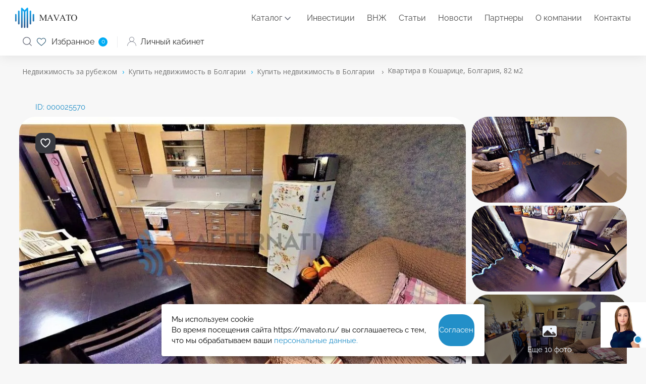

--- FILE ---
content_type: text/html; charset=utf-8
request_url: https://mavato.ru/bulgaria/kvartira-v-kosharitse-bolgariya-82-m2-25570/
body_size: 28072
content:

<!DOCTYPE html>
<!-- v4 -->
<html lang="ru" prefix="og: https://ogp.me/ns#">
<head>
	<meta http-equiv="X-UA-Compatible" content="IE=edge" />
	<meta name="viewport" content="width=device-width, initial-scale=1, maximum-scale=1">
		<meta http-equiv="Content-Type" content="text/html; charset=UTF-8" />
<meta name="robots" content="index, follow" />
<meta name="keywords" content="Купить квартиру в Болгарии, 82.00 м2, квартиры до $0" />
<meta name="description" content="Квартира 🔑 в Болгарии по цене 44 982$. Площадь 82.00 м2, 2 комнаты, 2 спальни и 2 ванные комнаты. Купить квартиру в Болгарии. 🖼️ Фото объекта в объявлении ID:000025570. Зарубежная недвижимость 🏙️ на Mavato.ru" />
<link rel="canonical" href="https://mavato.ru/bulgaria/kvartira-v-kosharitse-bolgariya-82-m2-25570/" />
<link href="/local/templates/mavato_v4/components/bitrix/catalog/b-mavato/style.css?17502546549278" type="text/css"  rel="stylesheet" />
<link href="/local/templates/mavato_v4/components/bitrix/catalog.element/b-mavato-element-rediz/style.css?174047944218182" type="text/css"  rel="stylesheet" />
<link href="/local/templates/mavato_v4/components/bitrix/map.google.system/.default/style.css?173144436930" type="text/css"  rel="stylesheet" />
<link href="/local/templates/mavato_v4/components/bitrix/breadcrumb/def_mavato_breadcrumb/style.css?1731444369543" type="text/css"  data-template-style="true"  rel="stylesheet" />
<link href="/local/templates/mavato_v4/styles.css?17412635756432" type="text/css"  data-template-style="true"  rel="stylesheet" />
<link href="/local/templates/mavato_v4/template_styles.css?174853782117809" type="text/css"  data-template-style="true"  rel="stylesheet" />
<link href="/custom/lk/auth_steps/css/new.css?174591569168594" type="text/css"  data-template-style="true"  rel="stylesheet" />
<link href="/custom/css/custom.css?17431369813493" type="text/css"  data-template-style="true"  rel="stylesheet" />
<script>if(!window.BX)window.BX={};if(!window.BX.message)window.BX.message=function(mess){if(typeof mess==='object'){for(let i in mess) {BX.message[i]=mess[i];} return true;}};</script>
<script>(window.BX||top.BX).message({"JS_CORE_LOADING":"Загрузка...","JS_CORE_NO_DATA":"- Нет данных -","JS_CORE_WINDOW_CLOSE":"Закрыть","JS_CORE_WINDOW_EXPAND":"Развернуть","JS_CORE_WINDOW_NARROW":"Свернуть в окно","JS_CORE_WINDOW_SAVE":"Сохранить","JS_CORE_WINDOW_CANCEL":"Отменить","JS_CORE_WINDOW_CONTINUE":"Продолжить","JS_CORE_H":"ч","JS_CORE_M":"м","JS_CORE_S":"с","JSADM_AI_HIDE_EXTRA":"Скрыть лишние","JSADM_AI_ALL_NOTIF":"Показать все","JSADM_AUTH_REQ":"Требуется авторизация!","JS_CORE_WINDOW_AUTH":"Войти","JS_CORE_IMAGE_FULL":"Полный размер"});</script>

<script src="/bitrix/js/main/core/core.js?1732698983498062"></script>

<script>BX.Runtime.registerExtension({"name":"main.core","namespace":"BX","loaded":true});</script>
<script>BX.setJSList(["\/bitrix\/js\/main\/core\/core_ajax.js","\/bitrix\/js\/main\/core\/core_promise.js","\/bitrix\/js\/main\/polyfill\/promise\/js\/promise.js","\/bitrix\/js\/main\/loadext\/loadext.js","\/bitrix\/js\/main\/loadext\/extension.js","\/bitrix\/js\/main\/polyfill\/promise\/js\/promise.js","\/bitrix\/js\/main\/polyfill\/find\/js\/find.js","\/bitrix\/js\/main\/polyfill\/includes\/js\/includes.js","\/bitrix\/js\/main\/polyfill\/matches\/js\/matches.js","\/bitrix\/js\/ui\/polyfill\/closest\/js\/closest.js","\/bitrix\/js\/main\/polyfill\/fill\/main.polyfill.fill.js","\/bitrix\/js\/main\/polyfill\/find\/js\/find.js","\/bitrix\/js\/main\/polyfill\/matches\/js\/matches.js","\/bitrix\/js\/main\/polyfill\/core\/dist\/polyfill.bundle.js","\/bitrix\/js\/main\/core\/core.js","\/bitrix\/js\/main\/polyfill\/intersectionobserver\/js\/intersectionobserver.js","\/bitrix\/js\/main\/lazyload\/dist\/lazyload.bundle.js","\/bitrix\/js\/main\/polyfill\/core\/dist\/polyfill.bundle.js","\/bitrix\/js\/main\/parambag\/dist\/parambag.bundle.js"]);
</script>
<script>BX.Runtime.registerExtension({"name":"ui.dexie","namespace":"BX.Dexie3","loaded":true});</script>
<script>BX.Runtime.registerExtension({"name":"ls","namespace":"window","loaded":true});</script>
<script>BX.Runtime.registerExtension({"name":"fx","namespace":"window","loaded":true});</script>
<script>BX.Runtime.registerExtension({"name":"fc","namespace":"window","loaded":true});</script>
<script>(window.BX||top.BX).message({"LANGUAGE_ID":"ru","FORMAT_DATE":"DD.MM.YYYY","FORMAT_DATETIME":"DD.MM.YYYY HH:MI:SS","COOKIE_PREFIX":"BITRIX_SM","SERVER_TZ_OFFSET":"10800","UTF_MODE":"Y","SITE_ID":"s1","SITE_DIR":"\/","USER_ID":"","SERVER_TIME":1769368303,"USER_TZ_OFFSET":0,"USER_TZ_AUTO":"Y","bitrix_sessid":"70af8cdae2c28a368278604b1687dabb"});</script>


<script src="/bitrix/js/ui/dexie/dist/dexie3.bundle.js?1731444426187520"></script>
<script src="/bitrix/js/main/core/core_ls.js?17364841644201"></script>
<script src="/bitrix/js/main/core/core_fx.js?173144442216888"></script>
<script src="/bitrix/js/main/core/core_frame_cache.js?173648416416944"></script>
<script src="https://maps.google.com/maps/api/js?key=AIzaSyDwsShTRebVU9cGzaZRNMTNvDMrnhgwaIM&language=ru" charset="utf-8"></script>

    
      <!-- This incredible website is powered by the state-of-the-art Multilingual module bxproger.translator ,
      masterfully crafted by Copyright © 2024 bxproger.ru. All rights reserved. -->
    
      



<script src="/local/templates/mavato_v4/components/bitrix/map.google.view/.default/script.js?17314443692513"></script>
<script>var _ba = _ba || []; _ba.push(["aid", "3e3a724605fba24b16243aaa9772b92d"]); _ba.push(["host", "mavato.ru"]); (function() {var ba = document.createElement("script"); ba.type = "text/javascript"; ba.async = true;ba.src = (document.location.protocol == "https:" ? "https://" : "http://") + "bitrix.info/ba.js";var s = document.getElementsByTagName("script")[0];s.parentNode.insertBefore(ba, s);})();</script>


	<meta name="format-detection" content="telephone=no">
	<meta property="og:title" content="Квартира в Болгарии купить по цене 44 982$, 82.00 м2, 2 комнаты - ID:000025570 Mavato.ru">
		<meta property="og:url" content="/bulgaria/kvartira-v-kosharitse-bolgariya-82-m2-25570/">
	    
	
	<meta property="og:description" content="Квартира 🔑 в Болгарии по цене 44 982$. Площадь 82.00 м2, 2 комнаты, 2 спальни и 2 ванные комнаты. Купить квартиру в Болгарии. 🖼️ Фото объекта в объявлении ID:000025570. Зарубежная недвижимость 🏙️ на Mavato.ru">
	<meta property="og:image" content="">
	<meta property="og:type" content="website">
	<meta name="facebook-domain-verification" content="" />

    
    <!-- Локальные шрифты (загружаются после Google Fonts) -->
    <link rel="preload" href="/local/templates/mavato_v4/fonts/Raleway400.ttf" as="font" type="font/ttf" crossorigin>
    <link rel="preload" href="/local/templates/mavato_v4/fonts/Raleway500.ttf" as="font" type="font/ttf" crossorigin>
    <link rel="preload" href="/local/templates/mavato_v4/fonts/Raleway700.ttf" as="font" type="font/ttf" crossorigin>
    <link rel="preload" href="/local/templates/mavato_v4/fonts/OpenSans600.ttf" as="font" type="font/ttf" crossorigin>

        <link rel="preload" href="/local/templates/mavato_v4/css/fonts.css" as="style" onload="this.rel='stylesheet'">

<!--    <noscript><link rel="stylesheet" href="--><!--/css/fonts.css"></noscript>-->
<!--    <link rel="stylesheet" href="--><!--/css/fonts.css">-->
    <link rel="preload"  href="/local/templates/mavato_v4/css/new_pages.css?v=1748260318" as="style" onload="this.rel='stylesheet'">
    <noscript><link rel="stylesheet" href="/local/templates/mavato_v4/css/new_pages.css?v=1748260318"></noscript>

    <link rel="preload"  href="/custom/css/style.css?1748945673" as="style" onload="this.rel='stylesheet'">
    <noscript><link rel="stylesheet" href="/custom/css/style.css?1748945673"></noscript>


    <title>Квартира в Болгарии купить по цене 44 982$, 82.00 м2, 2 комнаты - ID:000025570 Mavato.ru</title>
		<link href="https://cdn.jsdelivr.net/npm/lightgallery@2.7.2/css/lightgallery.min.css" rel="stylesheet">
		<link
		rel="stylesheet"
		href="https://cdn.jsdelivr.net/gh/lipis/flag-icons@7.2.3/css/flag-icons.min.css"
	/>
	<link rel="icon" type="image/png" href="/upload/resize_cache/webp/images/favicon-16x16.webp" sizes="16x16">
	<link rel="icon" type="image/png" href="/upload/resize_cache/webp/images/favicon-32x32.webp" sizes="32x32">
	<link rel="icon" type="image/png" href="/upload/resize_cache/webp/images/favicon-96x96.webp" sizes="96x96">
	<link rel="icon" type="image/png" href="/upload/resize_cache/webp/images/favicon-120x120.webp" sizes="120x120">

	<script type="text/javascript" src="/local/templates/mavato_v4/js/jquery-3.5.1.min.js"></script>
	<link rel="preload" href="/local/templates/mavato_v4/css/style.css?ver=3.82" as="style" onload="this.rel='stylesheet'">
    <noscript><link rel="stylesheet" href="/local/templates/mavato_v4/css/style.css?ver=3.82"></noscript>
<!--    <link rel="stylesheet" href="--><!--/css/style.css">-->
    <script type="text/javascript" src="/local/templates/mavato_v4/js/owl.carousel.min.js"></script>
    <link rel="stylesheet" href="/local/templates/mavato_v4/css/owl.carousel.min.css">
    <link rel="stylesheet" href="/local/templates/mavato_v4/css/owl.theme.default.min.css">

    <!--        <link rel="preload"  href="--><!--/new/main.min.css" as="style" onload="this.rel='stylesheet'">-->
<!--        <noscript><link rel="stylesheet" href="--><!--/new/main.min.css"></noscript>-->
        <link rel="preload"  href="/local/templates/mavato_v4/new/media.min.css" as="style" onload="this.rel='stylesheet'">
        <noscript><link rel="stylesheet" href="/local/templates/mavato_v4/new/media.min.css"></noscript>
    
    <link rel="preload" href="/local/templates/mavato_v4/css/slick.css" as="style" onload="this.rel='stylesheet'">
    <noscript><link rel="stylesheet" href="/local/templates/mavato_v4/css/slick.css"></noscript>
    <link rel="preload" href="/local/templates/mavato_v4/new/main.min.css" as="style" onload="this.rel='stylesheet'">
    <noscript><link rel="stylesheet" href="/local/templates/mavato_v4/new/main.min.css"></noscript>
<!--    <link rel="stylesheet" href="--><!--/new/main.min.css" as="style" onload="this.rel='stylesheet'">-->
<!--    <noscript><link rel="stylesheet" href="--><!--/new/main.min.css"></noscript>-->

    <link rel="preload" href="/local/templates/mavato_v4/css/custom.css" as="style" onload="this.rel='stylesheet'">
    <noscript><link rel="stylesheet" href="/local/templates/mavato_v4/css/custom.css"></noscript>

    <link rel="preload" href="/local/templates/mavato_v4/css/jquery.fancybox.min.css" as="style" onload="this.rel='stylesheet'">
    <noscript><link rel="stylesheet" href="/local/templates/mavato_v4/css/jquery.fancybox.min.css"></noscript>


    <script type="text/javascript" src="/local/templates/mavato_v4/js/slick.min.js"></script>
	<script defer type="text/javascript" src="/local/templates/mavato_v4/js/jquery.fancybox.min.js"></script>
    <script type="application/ld+json">[
            {
                "@context": "http://schema.org",
                "@type": "WebSite",
                "url": "https://mavato.ru/"
            },
            {
                "@context": "http://schema.org",
                "@type": "Organization",
                "url": "https://mavato.ru/",
                "logo": "https://mavato.ru/local/templates/mavato_v4/images/des/logo.svg",
                "name": "ООО «Мавато»",
                "email": "mail@mavato.ru",
                "address": {
                    "@type": "PostalAddress",
                    "streetAddress": "ул. Воронцовская, д. 20, подъезд 25, этаж 2 (м. Таганская, офис Центр «Спектр»)",
                    "addressLocality": "109147, Россия, Москва"
                },
                "contactPoint": [
                    {
                        "@type": "ContactPoint",
                        "telephone": "+7 495 664-39-99",
                        "contactType": "customer service"
                    }
                ],
                "sameAs": [
                    "https://vk.com/mavato",
                    "https://t.me/mavato",
                    "https://www.youtube.com/channel/UCAdN2UWgsWagtvptucQzKeA"
                ]
            }
        ]</script>
	<script>
		document.addEventListener('DOMContentLoaded',(event) => {[].forEach.call(document.querySelectorAll('img[data-src]'),function(div){div.setAttribute('src',div.getAttribute('data-src'));div.removeAttribute('data-src');});});
		BX.ready(function(){BX.showWait = function(node, msg) {if(!$('.al_preloader').hasClass("active")){$('.al_preloader').addClass("active");$('.al_preloader').show();$('.catalog-page').css("pointer-events", "none");$('.map').animate({opacity:'0.6'}, 500);$('.items').animate({opacity:'0.6'}, 500);$('.al_preloader').animate({opacity:'1'}, 700);}};
		BX.closeWait = function(node, obMsg) {$('.map').css("opacity", "1");$('.items').css("opacity", "1");$('.catalog-page').css("pointer-events", "auto");$('.al_preloader').hide();$('.al_preloader').css("opacity", "0");$('.al_preloader').removeClass("active");};});
	</script>




<script type="text/javascript" src="https://vk.com/js/api/openapi.js"></script>



<!-- Yandex.Metrika counter -->
<script type="text/javascript" >
   (function(m,e,t,r,i,k,a){m[i]=m[i]||function(){(m[i].a=m[i].a||[]).push(arguments)};
   m[i].l=1*new Date();
   for (var j = 0; j < document.scripts.length; j++) {if (document.scripts[j].src === r) { return; }}
   k=e.createElement(t),a=e.getElementsByTagName(t)[0],k.async=1,k.src=r,a.parentNode.insertBefore(k,a)})
   (window, document, "script", "https://mc.yandex.ru/metrika/tag.js", "ym");

   ym(97753591, "init", {
        clickmap:true,
        trackLinks:true,
        accurateTrackBounce:true,
        webvisor:true
   });
</script>
<noscript><div><img src="https://mc.yandex.ru/watch/97753591" style="position:absolute; left:-9999px;" alt="" /></div></noscript>
<!-- /Yandex.Metrika counter -->
	
			




	<meta name="facebook-domain-verification" content="xc0u2x1hkszl4680cvo15331xgjlnj" />

	
    
</head>

<style>
.load_font * {
    font-family:sans-serif!important;
}

@media (max-width:768px){

	.load_font {
		max-height:100vh;
		overflow:hidden;
	}

}
</style>

<body class="">
	


	<div class="al_mmenu_bg" style="display: none;">
			<nav id="al_mmenu" class="al_header_menu">
				<ul>
                    <li><a href="/">Главная</a></li>

                    <li class="al_mm_ch"><span>Каталог</span>
                        <ul >
    <li class="al_mm_ch bg"><span>Популярные</span>
        <ul>
            <li class="al_mm_ch"><a href="/thailand/">Таиланд</a>
                <ul>
                    <li><a href="/thailand/phuket/">Пхукет</a></li>
                    <li><a href="/thailand/ko-samui/">Самуи</a></li>
                </ul>
            </li>
            <li class="al_mm_ch"><a href="/indonesia/">Индонезия</a>
                <ul>
                    <li><a href="/indonesia/bali/"></a></li>
                    <li><a href="/indonesia/changu/"></a></li>
                    <li><a href="/indonesia/ubud/"></a></li>
                </ul>
            </li>
            <li class="al_mm_ch"><a href="/uae/">ОАЭ</a>
                <ul>
                    <li><a href="/uae/abu-dhabi/">Абу-Даби</a></li>
                    <li><a href="/uae/dubai/">Дубай</a></li>
                </ul>
            </li>
        </ul>
    </li>
	<li class="al_mm_ch"><span>Австралия</span>
		<ul>
			<li><a href="/fiji/">Фиджи</a></li>
		</ul>
	</li><li class="al_mm_ch"><span>Азия</span>
        <ul>
            <li><a href="/vietnam/">Вьетнам</a></li>
            <li><a href="/israel/">Израиль</a></li>
            <li><a href="/indonesia/">Индонезия</a></li>
            <li><a href="/kazakhstan/">Казахстан</a></li>
            <li><a href="/maldives/">Мальдивы</a></li>
            <li><a href="/uae/">ОАЭ</a></li>
            <li><a href="/seychelles/">Сейшельские острова</a></li>
            <li><a href="/singapore/">Сингапур</a></li>
            <li><a href="/thailand/">Таиланд</a></li>
            <li><a href="/sri-lanka/">Шри-Ланка</a></li>
        </ul>
	</li>
    <li class="al_mm_ch"><span>Северная америка</span>
        <ul>
            <li><a href="/bahamas/">Багамские острова</a></li>
            <li><a href="/dominican-republic/">Доминиканская Республика</a></li>
            <li><a href="/canada/">Канада</a></li>
            <li><a href="/mexico/">Мексика</a></li>
            <li><a href="/united-states/">США</a></li>
            <li><a href="/turks-and-caicos/">Теркс и Кайкос</a></li>
        </ul>
    </li>
    <li class="al_mm_ch"><span>Южная америка</span>
        <ul>
            <li><a href="/antigua-and-barbuda/">Антигуа и Барбуда</a></li>
            <li><a href="/barbados/">Барбадос</a></li>
            <li><a href="/brazil/">Бразилия</a></li>
            <li><a href="/grenada/">Гренада</a></li>
            <li><a href="/panama/">Панама</a></li>
            <li><a href="/saint-martin/">Сен-Мартен</a></li>
            <li><a href="/saint-kitts-and-nevis/">Сент-Китс и Невис</a></li>
            <li><a href="/sint-maarten/">Синт-Мартен</a></li>
        </ul>
    </li>
    <li class="al_mm_ch"><span>Африка</span>
        <ul>
            <li><a href="/gambia/">Гамбия</a></li>
            <li><a href="/ghana/">Гана</a></li>
            <li><a href="/egypt/">Египет</a></li>
            <li><a href="/mauritius/">Маврикий</a></li>
            <li><a href="/namibia/">Намибия</a></li>
        </ul>
    </li>
    <li class="al_mm_ch"><span>Европа</span>
        <ul class="al_mm_ul_col3">
            <li><a href="/austria/">Австрия</a></li>
            <li><a href="/albania/">Албания</a></li>
            <li><a href="/andorra/">Андорра</a></li>
            <li><a href="/bulgaria/">Болгария</a></li>
            <li><a href="/united-kingdom/">Великобритания</a></li>
            <li><a href="/hungary/">Венгрия</a></li>
            <li><a href="/germany/">Германия</a></li>
            <li><a href="/greece/">Греция</a></li>
            <li><a href="/georgia/">Грузия</a></li>
            <li><a href="/ireland/">Ирландия</a></li>
            <li><a href="/spain/">Испания</a></li>
            <li><a href="/italy/">Италия</a></li>
            <li><a href="/cyprus/">Кипр</a></li>
            <li><a href="/latvia/">Латвия</a></li>
            <li><a href="/lithuania/">Литва</a></li>
            <li><a href="/malta/">Мальта</a></li>
            <li><a href="/moldova/">Молдавия</a></li>
            <li><a href="/monaco/">Монако</a></li>
            <li><a href="/netherlands/">Нидерланды</a></li>
            <li><a href="/poland/">Польша</a></li>
            <li><a href="/portugal/">Португалия</a></li>
            <li><a href="/north-macedonia/">Северная Македония</a></li>
            <li><a href="/serbia/">Сербия</a></li>
            <li><a href="/slovakia/">Словакия</a></li>
            <li><a href="/slovenia/">Словения</a></li>
            <li><a href="/turkey/">Турция</a></li>
            <li><a href="/ukraine/">Украина</a></li>
            <li><a href="/finland/">Финляндия</a></li>
            <li><a href="/france/">Франция</a></li>
            <li><a href="/croatia/">Хорватия</a></li>
            <li><a href="/montenegro/">Черногория</a></li>
            <li><a href="/czech-republic/">Чехия</a></li>
            <li><a href="/switzerland/">Швейцария</a></li>
            <li><a href="/sweden/">Швеция</a></li>
            <li><a href="/estonia/">Эстония</a></li>
		</ul>
	</li>
        
</ul>                    </li>

                    <li><a href="/investment/">Инвестиции</a></li>
                    <li><a href="/vnzh/">ВНЖ</a></li>

                    <li><a href="/articles/">Статьи</a></li>
                    <li><a href="/news/">Новости</a></li>
                    <li><a href="/partners/">Партнеры</a></li>
                    <li><a href="/about/">О компании</a></li>
                                        <li class="al_mobile_wo_af"><a href="/contacts/">Контакты</a></li>
					<li class="al_mobile_li_phone">
						<span class="al_mobile_li_phone_content">

							<input type="button" value=""  class="al_phone_header_wa" onclick="window.open('https://wa.me/+74956643999?text=Отправлено со страницы https://mavato.ru%2Fbulgaria%2Fkvartira-v-kosharitse-bolgariya-82-m2-25570%2F'); dataLayer.push({'event': 'chat_on_whatsapp_top'});">
							<a href="tel:+74956643999"  class="al_phone_header_num"><span itemprop="telephone">+7 (495) 664-39-99</span></a>
						</span>
					</li>
					<li class="al_mobile_li_btn_form">
						<a data-fancybox="" data-src="#al_header_form" href="javascript:void(0);" class="al_phone_header_btn" onclick="dataLayer.push({'event': 'request_consultation_top'}); ">Заказать звонок</a>
					</li>
					<li class="al_mobile_li_lk"><a href="/personal/objects/"><img src="/bitrix/templates/mavato/images/des/user.svg" alt="Личный кабинет"> Личный кабинет</a></li>
					<li class="al_mobile_li_social">
						<input type="button" value="" class="al_fb_icon" onclick="window.open('https://www.facebook.com/mavatoproperty/');"/>
						<input type="button" value="" class="al_vk_icon" onclick="window.open('https://vk.com/mavato');"/>
						<input type="button" value="" class="al_tg_icon" onclick="window.open('https://t.me/mavato');"/>
						<input type="button" value="" class="al_inst_icon" onclick="window.open('https://www.instagram.com/villashomes/');"/>
						<input type="button" value="" class="al_yt_icon" onclick="window.open('https://www.youtube.com/@mavato');"/>
						<input type="button" value="" class="al_threads_icon" onclick="window.open('https://www.threads.net/@villashomes');"/>
					</li>
				</ul>
			</nav>
		</div>
	<div>

	<header class="header flex">
		<div class="logo">
			<a href="/">
				<img src="/local/templates/mavato_v4/images/des/logo.svg" width="123" height="41" alt="Mavato">
			</a>
		</div>
		<nav class="al_header_menu">
			<ul>

                <li class="al_mm_ch"><a class="al_mm_p" href="/countries/">Каталог</a>
                    <ul  style="display: none;" >
    <li class="al_mm_ch bg"><span>Популярные</span>
        <ul>
            <li class="al_mm_ch"><a href="/thailand/">Таиланд</a>
                <ul>
                    <li><a href="/thailand/phuket/">Пхукет</a></li>
                    <li><a href="/thailand/ko-samui/">Самуи</a></li>
                </ul>
            </li>
            <li class="al_mm_ch"><a href="/indonesia/">Индонезия</a>
                <ul>
                    <li><a href="/indonesia/bali/"></a></li>
                    <li><a href="/indonesia/changu/"></a></li>
                    <li><a href="/indonesia/ubud/"></a></li>
                </ul>
            </li>
            <li class="al_mm_ch"><a href="/uae/">ОАЭ</a>
                <ul>
                    <li><a href="/uae/abu-dhabi/">Абу-Даби</a></li>
                    <li><a href="/uae/dubai/">Дубай</a></li>
                </ul>
            </li>
        </ul>
    </li>
	<li class="al_mm_ch"><span>Австралия</span>
		<ul>
			<li><a href="/fiji/">Фиджи</a></li>
		</ul>
	</li><li class="al_mm_ch"><span>Азия</span>
        <ul>
            <li><a href="/vietnam/">Вьетнам</a></li>
            <li><a href="/israel/">Израиль</a></li>
            <li><a href="/indonesia/">Индонезия</a></li>
            <li><a href="/kazakhstan/">Казахстан</a></li>
            <li><a href="/maldives/">Мальдивы</a></li>
            <li><a href="/uae/">ОАЭ</a></li>
            <li><a href="/seychelles/">Сейшельские острова</a></li>
            <li><a href="/singapore/">Сингапур</a></li>
            <li><a href="/thailand/">Таиланд</a></li>
            <li><a href="/sri-lanka/">Шри-Ланка</a></li>
        </ul>
	</li>
    <li class="al_mm_ch"><span>Северная америка</span>
        <ul>
            <li><a href="/bahamas/">Багамские острова</a></li>
            <li><a href="/dominican-republic/">Доминиканская Республика</a></li>
            <li><a href="/canada/">Канада</a></li>
            <li><a href="/mexico/">Мексика</a></li>
            <li><a href="/united-states/">США</a></li>
            <li><a href="/turks-and-caicos/">Теркс и Кайкос</a></li>
        </ul>
    </li>
    <li class="al_mm_ch"><span>Южная америка</span>
        <ul>
            <li><a href="/antigua-and-barbuda/">Антигуа и Барбуда</a></li>
            <li><a href="/barbados/">Барбадос</a></li>
            <li><a href="/brazil/">Бразилия</a></li>
            <li><a href="/grenada/">Гренада</a></li>
            <li><a href="/panama/">Панама</a></li>
            <li><a href="/saint-martin/">Сен-Мартен</a></li>
            <li><a href="/saint-kitts-and-nevis/">Сент-Китс и Невис</a></li>
            <li><a href="/sint-maarten/">Синт-Мартен</a></li>
        </ul>
    </li>
    <li class="al_mm_ch"><span>Африка</span>
        <ul>
            <li><a href="/gambia/">Гамбия</a></li>
            <li><a href="/ghana/">Гана</a></li>
            <li><a href="/egypt/">Египет</a></li>
            <li><a href="/mauritius/">Маврикий</a></li>
            <li><a href="/namibia/">Намибия</a></li>
        </ul>
    </li>
    <li class="al_mm_ch"><span>Европа</span>
        <ul class="al_mm_ul_col3">
            <li><a href="/austria/">Австрия</a></li>
            <li><a href="/albania/">Албания</a></li>
            <li><a href="/andorra/">Андорра</a></li>
            <li><a href="/bulgaria/">Болгария</a></li>
            <li><a href="/united-kingdom/">Великобритания</a></li>
            <li><a href="/hungary/">Венгрия</a></li>
            <li><a href="/germany/">Германия</a></li>
            <li><a href="/greece/">Греция</a></li>
            <li><a href="/georgia/">Грузия</a></li>
            <li><a href="/ireland/">Ирландия</a></li>
            <li><a href="/spain/">Испания</a></li>
            <li><a href="/italy/">Италия</a></li>
            <li><a href="/cyprus/">Кипр</a></li>
            <li><a href="/latvia/">Латвия</a></li>
            <li><a href="/lithuania/">Литва</a></li>
            <li><a href="/malta/">Мальта</a></li>
            <li><a href="/moldova/">Молдавия</a></li>
            <li><a href="/monaco/">Монако</a></li>
            <li><a href="/netherlands/">Нидерланды</a></li>
            <li><a href="/poland/">Польша</a></li>
            <li><a href="/portugal/">Португалия</a></li>
            <li><a href="/north-macedonia/">Северная Македония</a></li>
            <li><a href="/serbia/">Сербия</a></li>
            <li><a href="/slovakia/">Словакия</a></li>
            <li><a href="/slovenia/">Словения</a></li>
            <li><a href="/turkey/">Турция</a></li>
            <li><a href="/ukraine/">Украина</a></li>
            <li><a href="/finland/">Финляндия</a></li>
            <li><a href="/france/">Франция</a></li>
            <li><a href="/croatia/">Хорватия</a></li>
            <li><a href="/montenegro/">Черногория</a></li>
            <li><a href="/czech-republic/">Чехия</a></li>
            <li><a href="/switzerland/">Швейцария</a></li>
            <li><a href="/sweden/">Швеция</a></li>
            <li><a href="/estonia/">Эстония</a></li>
		</ul>
	</li>
        
</ul>                </li>

                <li><a href="/investment/">Инвестиции</a></li>
                <li><a href="/vnzh/">ВНЖ</a></li>

                <li><a href="/articles/">Статьи</a></li>
                <li><a href="/news/">Новости</a></li>
                <li><a href="/partners/">Партнеры</a></li>
                <li><a href="/about/">О компании</a></li>
                                <li class="al_mobile_wo_af"><a href="/contacts/">Контакты</a></li>
			</ul>
		</nav>

		<div class="user-block">
			
			<div class="al_phone_header">
				<input type="button" value=""  class="al_phone_header_wa ska" onclick="window.open('https://wa.me/+74956643999?text=Отправлено со страницы https://mavato.ru%2Fbulgaria%2Fkvartira-v-kosharitse-bolgariya-82-m2-25570%2F'); dataLayer.push({'event': 'chat_on_whatsapp_top'});">
                <div class="al_phone_header_wa_mobi_menu tg_ico">
                    <a href="https://t.me/mavato_property">
                        <svg xmlns="https://www.w3.org/2000/svg" viewBox="0 0 50 50" width="50px" height="50px">
                            <path fill="#6A6E7C" d="M 25 2 C 12.309288 2 2 12.309297 2 25 C 2 37.690703 12.309288 48 25 48 C 37.690712 48 48 37.690703 48 25 C 48 12.309297 37.690712 2 25 2 z M 25 4 C 36.609833 4 46 13.390175 46 25 C 46 36.609825 36.609833 46 25 46 C 13.390167 46 4 36.609825 4 25 C 4 13.390175 13.390167 4 25 4 z M 34.087891 14.035156 C 33.403891 14.035156 32.635328 14.193578 31.736328 14.517578 C 30.340328 15.020578 13.920734 21.992156 12.052734 22.785156 C 10.984734 23.239156 8.9960938 24.083656 8.9960938 26.097656 C 8.9960938 27.432656 9.7783594 28.3875 11.318359 28.9375 C 12.146359 29.2325 14.112906 29.828578 15.253906 30.142578 C 15.737906 30.275578 16.25225 30.34375 16.78125 30.34375 C 17.81625 30.34375 18.857828 30.085859 19.673828 29.630859 C 19.666828 29.798859 19.671406 29.968672 19.691406 30.138672 C 19.814406 31.188672 20.461875 32.17625 21.421875 32.78125 C 22.049875 33.17725 27.179312 36.614156 27.945312 37.160156 C 29.021313 37.929156 30.210813 38.335938 31.382812 38.335938 C 33.622813 38.335938 34.374328 36.023109 34.736328 34.912109 C 35.261328 33.299109 37.227219 20.182141 37.449219 17.869141 C 37.600219 16.284141 36.939641 14.978953 35.681641 14.376953 C 35.210641 14.149953 34.672891 14.035156 34.087891 14.035156 z M 34.087891 16.035156 C 34.362891 16.035156 34.608406 16.080641 34.816406 16.181641 C 35.289406 16.408641 35.530031 16.914688 35.457031 17.679688 C 35.215031 20.202687 33.253938 33.008969 32.835938 34.292969 C 32.477938 35.390969 32.100813 36.335938 31.382812 36.335938 C 30.664813 36.335938 29.880422 36.08425 29.107422 35.53125 C 28.334422 34.97925 23.201281 31.536891 22.488281 31.087891 C 21.863281 30.693891 21.201813 29.711719 22.132812 28.761719 C 22.899812 27.979719 28.717844 22.332938 29.214844 21.835938 C 29.584844 21.464938 29.411828 21.017578 29.048828 21.017578 C 28.923828 21.017578 28.774141 21.070266 28.619141 21.197266 C 28.011141 21.694266 19.534781 27.366266 18.800781 27.822266 C 18.314781 28.124266 17.56225 28.341797 16.78125 28.341797 C 16.44825 28.341797 16.111109 28.301891 15.787109 28.212891 C 14.659109 27.901891 12.750187 27.322734 11.992188 27.052734 C 11.263188 26.792734 10.998047 26.543656 10.998047 26.097656 C 10.998047 25.463656 11.892938 25.026 12.835938 24.625 C 13.831938 24.202 31.066062 16.883437 32.414062 16.398438 C 33.038062 16.172438 33.608891 16.035156 34.087891 16.035156 z"/>
                        </svg>
                    </a>
                </div>
				<a href="tel:+74956643999"  class="al_phone_header_num"><span itemprop="telephone">+7 (495) 664-39-99</span></a>
				<a data-fancybox="" data-src="#al_header_form" href="javascript:void(0);" class="al_phone_header_btn" onClick="dataLayer.push({'event': 'request_consultation_top'});">Заказать звонок</a>
			</div>

			<div style="display: none;">
				<div id="al_header_form" data-site="ru">
					
					
                        						<script data-b24-form="inline/13/webi7j" data-skip-moving="true">
							(function(w,d,u){
							var s=d.createElement('script');s.async=true;s.src=u+'?'+(Date.now()/180000|0);
							var h=d.getElementsByTagName('script')[0];h.parentNode.insertBefore(s,h);
							})(window,document,'https://cdn-ru.bitrix24.ru/b30174266/crm/form/loader_13.js');
						</script>
                        									</div>
			</div>

			<div class="al_search_header">
				<div class="al_search_header_btn"><a href="javascript:void(0);">Поиск</a></div>
				<div class="al_search_header_form" style="display: none;">
					<form action="/search/index.php">
						<input type="text" name="q" value="" size="15" maxlength="50" autocomplete="off"/>
						<input type="hidden" name="where" value="iblock_real_estate"/>
						<input name="s" type="submit" value="Поиск на сайте" />
					</form>
				</div>
			</div>

			<script>
				$(document).ready(function(){
					var al_width = $('body').innerWidth();
					if (al_width > 1210){
						al_search_width = al_width - 590;
						$(".al_search_header_form").css("width", al_search_width);
					} else if (al_width > 992){
						al_search_width = al_width - 530;
						$(".al_search_header_form").css("width", al_search_width);
					}
				});
				$(document).on('click', '.al_search_header_btn a', function(){
					if($(this).hasClass("active")) {
						$(this).removeClass("active");
						$(".al_search_header_form").hide();
					} else {
						$(this).addClass("active");
						$(".al_search_header_form").show();
					}
				});
				$(window).resize(function () {
					var al_width = $('body').innerWidth();
					if (al_width > 1210){
						al_search_width = al_width - 590;
						$(".al_search_header_form").css("width", al_search_width);
					} else if (al_width > 992){
						al_search_width = al_width - 530;
						$(".al_search_header_form").css("width", al_search_width);
						$(".al_search_mobi").removeClass("active");
						$(".al_search_header_mobi_form_bg").hide();
					}
				});
				$(document).on('click', 'a.al_search_mobi', function(){
					if($(this).hasClass("active")) {
						$(this).removeClass("active");
						$(".al_search_header_mobi_form_bg").hide();
					} else {
						$(this).addClass("active");
						$(".al_search_header_mobi_form_bg").show();
					}
				});
			</script>

						<a href="/personal/wishlist/" class="fav"><img src="/local/templates/mavato_v4/images/des/fav.svg" width="24" height="24" alt="Избранное"> Избранное <span>0</span></a>
			<script>
				function getCookie(name) {
				  let matches = document.cookie.match(new RegExp(
					"(?:^|; )" + name.replace(/([\.$?*|{}\(\)\[\]\\\/\+^])/g, '\\$1') + "=([^;]*)"
				  ));
				  return matches ? decodeURIComponent(matches[1]) : undefined;
				}
				var al_favorites = getCookie("BITRIX_SM_favorites");
				var al_favorites_array = [];
				if(typeof al_favorites == "undefined") {
					if(getCookie("BITRIX_SM_favorites_used") != 1) {
						al_favorites_array = [];
					}
				} else {
					al_favorites_array = al_favorites.split(";");
				}
				$('.user-block .fav span').text(al_favorites_array.length);
			</script>
			<div class="user">
				<a href="/personal/objects/"><img src="/local/templates/mavato_v4/images/des/user.svg"> Личный кабинет</a>

							</div>
		</div>
		<div class="menu-button">
			<div class="al_phone_header">
				<input type="button" value="" class="al_phone_header_wa" onclick="window.open('https://wa.me/+74956643999?text=Отправлено со страницы https://mavato.ru%2Fbulgaria%2Fkvartira-v-kosharitse-bolgariya-82-m2-25570%2F'); dataLayer.push({'event': 'chat_on_whatsapp_top'}); ">
                <div class=" tg_ico">
                    <a href="https://t.me/mavato_property">
                        <svg xmlns="https://www.w3.org/2000/svg" viewBox="0 0 50 50" width="50px" height="50px">
                            <path fill="#6A6E7C" d="M 25 2 C 12.309288 2 2 12.309297 2 25 C 2 37.690703 12.309288 48 25 48 C 37.690712 48 48 37.690703 48 25 C 48 12.309297 37.690712 2 25 2 z M 25 4 C 36.609833 4 46 13.390175 46 25 C 46 36.609825 36.609833 46 25 46 C 13.390167 46 4 36.609825 4 25 C 4 13.390175 13.390167 4 25 4 z M 34.087891 14.035156 C 33.403891 14.035156 32.635328 14.193578 31.736328 14.517578 C 30.340328 15.020578 13.920734 21.992156 12.052734 22.785156 C 10.984734 23.239156 8.9960938 24.083656 8.9960938 26.097656 C 8.9960938 27.432656 9.7783594 28.3875 11.318359 28.9375 C 12.146359 29.2325 14.112906 29.828578 15.253906 30.142578 C 15.737906 30.275578 16.25225 30.34375 16.78125 30.34375 C 17.81625 30.34375 18.857828 30.085859 19.673828 29.630859 C 19.666828 29.798859 19.671406 29.968672 19.691406 30.138672 C 19.814406 31.188672 20.461875 32.17625 21.421875 32.78125 C 22.049875 33.17725 27.179312 36.614156 27.945312 37.160156 C 29.021313 37.929156 30.210813 38.335938 31.382812 38.335938 C 33.622813 38.335938 34.374328 36.023109 34.736328 34.912109 C 35.261328 33.299109 37.227219 20.182141 37.449219 17.869141 C 37.600219 16.284141 36.939641 14.978953 35.681641 14.376953 C 35.210641 14.149953 34.672891 14.035156 34.087891 14.035156 z M 34.087891 16.035156 C 34.362891 16.035156 34.608406 16.080641 34.816406 16.181641 C 35.289406 16.408641 35.530031 16.914688 35.457031 17.679688 C 35.215031 20.202687 33.253938 33.008969 32.835938 34.292969 C 32.477938 35.390969 32.100813 36.335938 31.382812 36.335938 C 30.664813 36.335938 29.880422 36.08425 29.107422 35.53125 C 28.334422 34.97925 23.201281 31.536891 22.488281 31.087891 C 21.863281 30.693891 21.201813 29.711719 22.132812 28.761719 C 22.899812 27.979719 28.717844 22.332938 29.214844 21.835938 C 29.584844 21.464938 29.411828 21.017578 29.048828 21.017578 C 28.923828 21.017578 28.774141 21.070266 28.619141 21.197266 C 28.011141 21.694266 19.534781 27.366266 18.800781 27.822266 C 18.314781 28.124266 17.56225 28.341797 16.78125 28.341797 C 16.44825 28.341797 16.111109 28.301891 15.787109 28.212891 C 14.659109 27.901891 12.750187 27.322734 11.992188 27.052734 C 11.263188 26.792734 10.998047 26.543656 10.998047 26.097656 C 10.998047 25.463656 11.892938 25.026 12.835938 24.625 C 13.831938 24.202 31.066062 16.883437 32.414062 16.398438 C 33.038062 16.172438 33.608891 16.035156 34.087891 16.035156 z"/>
                        </svg>
                    </a>
                </div>
                <a href="tel:+74956643999" class="al_phone_header_num"><span itemprop="telephone">+7 (495) 664-39-99</span></a>
				<a data-fancybox="" data-src="#al_header_form" href="javascript:void(0);" class="al_phone_header_btn" onClick="dataLayer.push({'event': 'request_consultation_top'});">Заказать звонок</a>
			</div>
			<div><a href="javascript:void(0);" class="al_search_mobi"><img src="/local/templates/mavato_v4/images/des/icon_search_header_grey.svg" width="25" height="25" alt="Поиск"> </a></div>
			<div class="al_phone_header_wa_mobi_menu">
				<input type="button" value=""  class="al_phone_header_wa" onclick="window.open('https://wa.me/+74956643999?text=Отправлено со страницы https://mavato.ru%2Fbulgaria%2Fkvartira-v-kosharitse-bolgariya-82-m2-25570%2F'); dataLayer.push({'event': 'chat_on_whatsapp_top'}); ">
			</div>
            <div class="al_phone_header_wa_mobi_menu tg_ico">
                <a href="https://t.me/mavato_property">
                    <svg xmlns="https://www.w3.org/2000/svg" viewBox="0 0 50 50" width="50px" height="50px">
                        <path fill="#6A6E7C" d="M 25 2 C 12.309288 2 2 12.309297 2 25 C 2 37.690703 12.309288 48 25 48 C 37.690712 48 48 37.690703 48 25 C 48 12.309297 37.690712 2 25 2 z M 25 4 C 36.609833 4 46 13.390175 46 25 C 46 36.609825 36.609833 46 25 46 C 13.390167 46 4 36.609825 4 25 C 4 13.390175 13.390167 4 25 4 z M 34.087891 14.035156 C 33.403891 14.035156 32.635328 14.193578 31.736328 14.517578 C 30.340328 15.020578 13.920734 21.992156 12.052734 22.785156 C 10.984734 23.239156 8.9960938 24.083656 8.9960938 26.097656 C 8.9960938 27.432656 9.7783594 28.3875 11.318359 28.9375 C 12.146359 29.2325 14.112906 29.828578 15.253906 30.142578 C 15.737906 30.275578 16.25225 30.34375 16.78125 30.34375 C 17.81625 30.34375 18.857828 30.085859 19.673828 29.630859 C 19.666828 29.798859 19.671406 29.968672 19.691406 30.138672 C 19.814406 31.188672 20.461875 32.17625 21.421875 32.78125 C 22.049875 33.17725 27.179312 36.614156 27.945312 37.160156 C 29.021313 37.929156 30.210813 38.335938 31.382812 38.335938 C 33.622813 38.335938 34.374328 36.023109 34.736328 34.912109 C 35.261328 33.299109 37.227219 20.182141 37.449219 17.869141 C 37.600219 16.284141 36.939641 14.978953 35.681641 14.376953 C 35.210641 14.149953 34.672891 14.035156 34.087891 14.035156 z M 34.087891 16.035156 C 34.362891 16.035156 34.608406 16.080641 34.816406 16.181641 C 35.289406 16.408641 35.530031 16.914688 35.457031 17.679688 C 35.215031 20.202687 33.253938 33.008969 32.835938 34.292969 C 32.477938 35.390969 32.100813 36.335938 31.382812 36.335938 C 30.664813 36.335938 29.880422 36.08425 29.107422 35.53125 C 28.334422 34.97925 23.201281 31.536891 22.488281 31.087891 C 21.863281 30.693891 21.201813 29.711719 22.132812 28.761719 C 22.899812 27.979719 28.717844 22.332938 29.214844 21.835938 C 29.584844 21.464938 29.411828 21.017578 29.048828 21.017578 C 28.923828 21.017578 28.774141 21.070266 28.619141 21.197266 C 28.011141 21.694266 19.534781 27.366266 18.800781 27.822266 C 18.314781 28.124266 17.56225 28.341797 16.78125 28.341797 C 16.44825 28.341797 16.111109 28.301891 15.787109 28.212891 C 14.659109 27.901891 12.750187 27.322734 11.992188 27.052734 C 11.263188 26.792734 10.998047 26.543656 10.998047 26.097656 C 10.998047 25.463656 11.892938 25.026 12.835938 24.625 C 13.831938 24.202 31.066062 16.883437 32.414062 16.398438 C 33.038062 16.172438 33.608891 16.035156 34.087891 16.035156 z"/>
                    </svg>
                </a>
			</div>
			<div>
                <a href="tel:+74956643999" class="header_phone_icon">
                    +7 (495) 664-39-99                                    </a>
            </div>
			<div><a href="/personal/wishlist/" class="fav"><img src="/local/templates/mavato_v4/images/des/fav.svg" width="25" height="25" alt="Избранное"> </a></div>
			<div><a class="al_mmenu_btn" href="#al_mmenu"><i class="fa fa-bars"></i></a></div>
		</div>
	</header>
	<div class="al_search_header_mobi_form_bg" style="display: none;">
			<div class="al_search_header_mobi_form">
				<form action="/search/index.php">
					<input type="text" name="q" value="" size="15" maxlength="50" autocomplete="off"/>
					<input type="hidden" name="where" value="iblock_real_estate"/>
					<input name="s" type="submit" value="Поиск на сайте" />
				</form>
			</div>
		</div>
</div>
    <div id="navigation">
    	<div class="navi"><div class="wrap"><div class="bx-breadcrumb" itemscope itemtype="https://schema.org/BreadcrumbList">
			<div class="bx-breadcrumb-item" id="bx_breadcrumb_0" itemprop="itemListElement" itemscope itemtype="https://schema.org/ListItem">
				
				<a href="/" itemprop="item">
					<span itemprop="name">Недвижимость за рубежом</span>
				</a>
				<meta itemprop="position" content="1" />
			</div>
			<div class="bx-breadcrumb-item" id="bx_breadcrumb_1" itemprop="itemListElement" itemscope itemtype="https://schema.org/ListItem">
				<span class="next-arrow-bread">›</span>
				<a href="/bulgaria/" itemprop="item">
					<span itemprop="name">Купить недвижимость в Болгарии</span>
				</a>
				<meta itemprop="position" content="2" />
			</div>
			<div class="bx-breadcrumb-item" id="bx_breadcrumb_2" itemprop="itemListElement" itemscope itemtype="https://schema.org/ListItem">
				<span class="next-arrow-bread">›</span>
				<a href="/bulgaria/bulgaria/" itemprop="item">
					<span itemprop="name">Купить недвижимость в Болгарии</span>
				</a>
				<meta itemprop="position" content="3" />
			</div>
			<li itemprop="itemListElement" itemscope itemtype="https://schema.org/ListItem">
				<span class="next-arrow-bread">›</span>
				<link href="" itemprop="item">Квартира в Кошарице, Болгария, 82 м2<meta itemprop="position" content="4" />
			</li><div style="clear:both"></div></div></div></div></div>
<div class="main-wrapper__inner">
		  
  
    <div class="page">
        <section class="product-card">
            <div class="product-card__container">
                <div class="product-card__id">ID: 000025570</div>
                <div class="product-card__gallery">
                    <div class="product-card__gallery-main">
                        <!--                        -->                        <a href="/upload/resize_cache/webp/iblock/004/20220831142741152542245o.webp" data-fancybox="gallery"
                           class="product-card__image">
                            <img src="/upload/resize_cache/webp/resize_cache/iblock/004/935_735_2/20220831142741152542245o.webp" alt="product">
                        </a>
                        <div class="product-card__gallery-actions">
                            
                            <a class="detail-fav product-card__gallery-action "
                               data-fav="25570" href="javascript:void(0);"
                               onclick="if(!$(this).hasClass('active')){dataLayer.push({'event': 'add_favorite'});}">
                                <svg xmlns="https://www.w3.org/2000/svg" width="20" height="18" viewBox="0 0 20 18"
                                     fill="none">
                                    <path d="M10.2568 16.8159C10.1716 16.8663 10.0859 16.9157 9.99976 16.9643C9.91333 16.9158 9.8274 16.8665 9.742 16.8162C8.28153 15.9482 6.91661 14.9287 5.66985 13.7746C3.43633 11.6902 1.25 8.75326 1.25 5.24999C1.25 2.91405 3.22565 0.999995 5.688 1.00001L5.6929 0.999983C6.36933 0.996669 7.03781 1.1459 7.64862 1.43657C8.25942 1.72724 8.79684 2.15187 9.2209 2.67889L10 3.64715L10.7791 2.67889C11.2032 2.15177 11.7408 1.72707 12.3518 1.43639C12.9627 1.14571 13.6313 0.996545 14.3079 0.999982V0.999995H14.313C16.7742 0.999995 18.75 2.91394 18.75 5.24999C18.75 8.75439 16.5635 11.6914 14.3303 13.7734C13.0832 14.928 11.7178 15.9478 10.2568 16.8159Z"
                                          stroke="white" stroke-width="2"/>
                                </svg>
                            </a>
                        </div>
                    </div>
                    <div class="product-card__gallery-column">
                        <a href="/upload/resize_cache/webp/iblock/13c/202208311427411330374319o.webp" data-fancybox="gallery"
                           class="product-card__image">
                            <img src="/upload/resize_cache/webp/resize_cache/iblock/13c/935_735_2/202208311427411330374319o.webp" alt="gallery">
                        </a>
                        <a href="/upload/resize_cache/webp/iblock/1cb/20220831142741989314679o.webp" data-fancybox="gallery"
                           class="product-card__image">
                            <img src="/upload/resize_cache/webp/resize_cache/iblock/1cb/935_735_2/20220831142741989314679o.webp" alt="gallery">
                        </a>
                        <a href="/upload/resize_cache/webp/iblock/bf7/20220831142741249295168o.webp" data-fancybox="gallery"
                           class="product-card__image">
                            <img src="/upload/resize_cache/webp/resize_cache/iblock/bf7/935_735_2/20220831142741249295168o.webp" alt="gallery">
                            <span class="product-card__image-more">
								<span class="product-card__image-icon">
									<svg xmlns="https://www.w3.org/2000/svg" width="32" height="33" viewBox="0 0 32 33"
                                         fill="none">
										<path fill-rule="evenodd" clip-rule="evenodd"
                                              d="M2 8.5C2 7.70435 2.31607 6.94129 2.87868 6.37868C3.44129 5.81607 4.20435 5.5 5 5.5H27C27.7957 5.5 28.5587 5.81607 29.1213 6.37868C29.6839 6.94129 30 7.70435 30 8.5V24.5C30 25.2957 29.6839 26.0587 29.1213 26.6213C28.5587 27.1839 27.7957 27.5 27 27.5H5C4.20435 27.5 3.44129 27.1839 2.87868 26.6213C2.31607 26.0587 2 25.2957 2 24.5V8.5ZM4 21.9133V24.5C4 25.052 4.448 25.5 5 25.5H27C27.2652 25.5 27.5196 25.3946 27.7071 25.2071C27.8946 25.0196 28 24.7652 28 24.5V21.9133L24.4133 18.328C24.0383 17.9535 23.53 17.7431 23 17.7431C22.47 17.7431 21.9617 17.9535 21.5867 18.328L20.4133 19.5L21.7067 20.7933C21.8049 20.8849 21.8837 20.9953 21.9384 21.1179C21.993 21.2406 22.0224 21.373 22.0248 21.5073C22.0272 21.6416 22.0025 21.7749 21.9522 21.8995C21.9019 22.024 21.827 22.1371 21.7321 22.2321C21.6371 22.327 21.524 22.4019 21.3995 22.4522C21.2749 22.5025 21.1416 22.5272 21.0073 22.5248C20.873 22.5224 20.7406 22.493 20.618 22.4384C20.4953 22.3837 20.3849 22.3049 20.2933 22.2067L13.4133 15.328C13.0383 14.9535 12.53 14.7431 12 14.7431C11.47 14.7431 10.9617 14.9535 10.5867 15.328L4 21.9147V21.9133ZM17.5 11.5C17.5 11.1022 17.658 10.7206 17.9393 10.4393C18.2206 10.158 18.6022 10 19 10C19.3978 10 19.7794 10.158 20.0607 10.4393C20.342 10.7206 20.5 11.1022 20.5 11.5C20.5 11.8978 20.342 12.2794 20.0607 12.5607C19.7794 12.842 19.3978 13 19 13C18.6022 13 18.2206 12.842 17.9393 12.5607C17.658 12.2794 17.5 11.8978 17.5 11.5Z"
                                              fill="#F0F6FE"/>
									</svg>
								</span>
								<span class="product-card__image-text"> Еще 10 фото </span>
							</span>
                        </a>
                                                                                                                                                                                                                                                                                                    <a href="/upload/resize_cache/webp/iblock/7b0/202208261318552091390511o.webp" data-fancybox="gallery"
                                   class="product-card__image" style="display: none;">
                                    <img src="/upload/resize_cache/webp/resize_cache/iblock/7b0/935_735_2/202208261318552091390511o.webp" alt="gallery">
                                </a>
                                                                                                                <a href="/upload/resize_cache/webp/iblock/830/2022082613185537408146o.webp" data-fancybox="gallery"
                                   class="product-card__image" style="display: none;">
                                    <img src="/upload/resize_cache/webp/resize_cache/iblock/830/935_735_2/2022082613185537408146o.webp" alt="gallery">
                                </a>
                                                                                                                <a href="/upload/resize_cache/webp/iblock/216/2022083114274141359878o.webp" data-fancybox="gallery"
                                   class="product-card__image" style="display: none;">
                                    <img src="/upload/resize_cache/webp/resize_cache/iblock/216/935_735_2/2022083114274141359878o.webp" alt="gallery">
                                </a>
                                                                                                                <a href="/upload/resize_cache/webp/iblock/174/202208311427411572117709o.webp" data-fancybox="gallery"
                                   class="product-card__image" style="display: none;">
                                    <img src="/upload/resize_cache/webp/resize_cache/iblock/174/935_735_2/202208311427411572117709o.webp" alt="gallery">
                                </a>
                                                                                                                <a href="/upload/resize_cache/webp/iblock/939/20220831142741989686194o.webp" data-fancybox="gallery"
                                   class="product-card__image" style="display: none;">
                                    <img src="/upload/resize_cache/webp/resize_cache/iblock/939/935_735_2/20220831142741989686194o.webp" alt="gallery">
                                </a>
                                                                                                                <a href="/upload/resize_cache/webp/iblock/a9b/20220831142741684123333o.webp" data-fancybox="gallery"
                                   class="product-card__image" style="display: none;">
                                    <img src="/upload/resize_cache/webp/resize_cache/iblock/a9b/935_735_2/20220831142741684123333o.webp" alt="gallery">
                                </a>
                                                                                                                <a href="/upload/resize_cache/webp/iblock/879/20220831142741978575586o.webp" data-fancybox="gallery"
                                   class="product-card__image" style="display: none;">
                                    <img src="/upload/resize_cache/webp/resize_cache/iblock/879/935_735_2/20220831142741978575586o.webp" alt="gallery">
                                </a>
                                                                                                                <a href="/upload/resize_cache/webp/iblock/44e/20220831142741342518303o.webp" data-fancybox="gallery"
                                   class="product-card__image" style="display: none;">
                                    <img src="/upload/resize_cache/webp/resize_cache/iblock/44e/935_735_2/20220831142741342518303o.webp" alt="gallery">
                                </a>
                                                                                                                <a href="/upload/resize_cache/webp/iblock/939/20220831142741989686194o.webp" data-fancybox="gallery"
                                   class="product-card__image" style="display: none;">
                                    <img src="/upload/resize_cache/webp/resize_cache/iblock/939/935_735_2/20220831142741989686194o.webp" alt="gallery">
                                </a>
                                                                                                                <a href="/upload/resize_cache/webp/iblock/fef/20220831142741112006445o.webp" data-fancybox="gallery"
                                   class="product-card__image" style="display: none;">
                                    <img src="/upload/resize_cache/webp/resize_cache/iblock/fef/935_735_2/20220831142741112006445o.webp" alt="gallery">
                                </a>
                                                                        </div>
                </div>
                <div class="product-card__desc">
                    <div class="text-container">
                        <div class="product-card__desc-header">
                            <h1 class="product-card__title">Квартира в Кошарице, Болгария, 82 м2 - Продажа</h1>
                            <div class="product-card__desc-price">
                                                                    44 982 $
                                                            </div>
                            <div class="product-card__time">
                                <div class="product-card__time-icon">
                                    <svg xmlns="https://www.w3.org/2000/svg" width="24" height="24" viewBox="0 0 24 24"
                                         fill="none">
                                        <path fill-rule="evenodd" clip-rule="evenodd"
                                              d="M12 2.25C6.615 2.25 2.25 6.615 2.25 12C2.25 17.385 6.615 21.75 12 21.75C17.385 21.75 21.75 17.385 21.75 12C21.75 6.615 17.385 2.25 12 2.25ZM12.75 6C12.75 5.80109 12.671 5.61032 12.5303 5.46967C12.3897 5.32902 12.1989 5.25 12 5.25C11.8011 5.25 11.6103 5.32902 11.4697 5.46967C11.329 5.61032 11.25 5.80109 11.25 6V12C11.25 12.414 11.586 12.75 12 12.75H16.5C16.6989 12.75 16.8897 12.671 17.0303 12.5303C17.171 12.3897 17.25 12.1989 17.25 12C17.25 11.8011 17.171 11.6103 17.0303 11.4697C16.8897 11.329 16.6989 11.25 16.5 11.25H12.75V6Z"
                                              fill="#393A40"/>
                                    </svg>
                                </div> 960 дн. назад                            </div>
                        </div>
                        <div class="product-card__desc-body">
                            <div class="product-card__desc-content">
                                <ul class="product-card__desc-props">
                                    <li class="product-card__desc-prop">
                                        <div class="product-card__desc-icon">
                                            <svg xmlns="https://www.w3.org/2000/svg" width="24" height="25"
                                                 viewBox="0 0 24 25" fill="none">
                                                <g clip-path="url(#clip0_557_2647)">
                                                    <path d="M0 12.5V6.5C0 3.743 2.243 1.5 5 1.5H19C21.757 1.5 24 3.743 24 6.5V12.5H21V11.5C21 9.294 19.206 7.5 17 7.5H15C13.8 7.5 12.734 8.042 12 8.882C11.266 8.042 10.2 7.5 9 7.5H7C4.794 7.5 3 9.294 3 11.5V12.5H0ZM9 9.5H7C5.897 9.5 5 10.397 5 11.5V12.5H11V11.5C11 10.397 10.103 9.5 9 9.5ZM19 11.5C19 10.397 18.103 9.5 17 9.5H15C13.897 9.5 13 10.397 13 11.5V12.5H19V11.5ZM0 14.5V20.5C0 21.053 0.448 21.5 1 21.5C1.552 21.5 2 21.053 2 20.5V18.5H22V20.5C22 21.053 22.447 21.5 23 21.5C23.553 21.5 24 21.053 24 20.5V14.5H0Z"
                                                          fill="#228FC8"/>
                                                </g>
                                                <defs>
                                                    <clipPath id="clip0_557_2647">
                                                        <rect width="24" height="24" fill="white"
                                                              transform="translate(0 0.5)"/>
                                                    </clipPath>
                                                </defs>
                                            </svg>
                                        </div> 2 шт
                                    </li>
                                    <li class="product-card__desc-prop">
                                        <div class="product-card__desc-icon">
                                            <svg xmlns="https://www.w3.org/2000/svg" width="24" height="25"
                                                 viewBox="0 0 24 25" fill="none">
                                                <g clip-path="url(#clip0_557_2652)">
                                                    <path d="M22 18.672V6.328C23.164 5.915 24 4.804 24 3.5C24 1.846 22.654 0.5 21 0.5C19.696 0.5 18.585 1.336 18.172 2.5H5.828C5.415 1.336 4.304 0.5 3 0.5C1.346 0.5 0 1.846 0 3.5C0 4.804 0.836 5.915 2 6.328V18.672C0.836 19.085 0 20.196 0 21.5C0 23.154 1.346 24.5 3 24.5C4.304 24.5 5.415 23.664 5.828 22.5H18.172C18.585 23.664 19.696 24.5 21 24.5C22.654 24.5 24 23.154 24 21.5C24 20.196 23.164 19.085 22 18.672ZM18.172 20.5H5.828C5.526 19.649 4.851 18.974 4 18.672V6.328C4.851 6.026 5.526 5.351 5.828 4.5H18.172C18.474 5.351 19.149 6.026 20 6.328V18.672C19.149 18.974 18.474 19.649 18.172 20.5Z"
                                                          fill="#228FC8"/>
                                                </g>
                                                <defs>
                                                    <clipPath id="clip0_557_2652">
                                                        <rect width="24" height="24" fill="white"
                                                              transform="translate(0 0.5)"/>
                                                    </clipPath>
                                                </defs>
                                            </svg>
                                        </div> 82.00 м2
                                    </li>
                                    <li class="product-card__desc-prop">
                                        <div class="product-card__desc-icon">
                                            <svg xmlns="https://www.w3.org/2000/svg" width="24" height="25"
                                                 viewBox="0 0 24 25" fill="none">
                                                <g clip-path="url(#clip0_557_2657)">
                                                    <path d="M23.249 13.515C22.68 12.87 21.86 12.5 21 12.5H2V4.833C2 3.547 3.047 2.5 4.333 2.5C5.063 2.5 5.762 2.849 6.2 3.433L6.459 3.778L5.976 6.549C5.918 6.883 5.987 7.227 6.17 7.512C6.595 8.174 7.493 8.336 8.122 7.864L11.728 5.16C12.295 4.735 12.438 3.943 12.055 3.346L12.042 3.325C11.805 2.955 11.402 2.723 10.963 2.703L8.057 2.574L7.801 2.232C6.987 1.147 5.691 0.5 4.334 0.5C1.943 0.5 0 2.443 0 4.833V13.5C0 13.5 0 13.504 0 13.506C0 13.516 0 13.526 0 13.535C0 13.544 0 13.553 0.001 13.562C0.001 13.569 0.001 13.575 0.003 13.582C0.004 13.594 0.005 13.607 0.007 13.619C0.007 13.621 0.007 13.622 0.007 13.624L0.351 16.373C0.602 18.378 1.574 20.14 2.986 21.41L2.529 23.26C2.396 23.796 2.723 24.338 3.259 24.471C3.34 24.491 3.42 24.5 3.5 24.5C3.949 24.5 4.357 24.195 4.47 23.74L4.747 22.619C5.856 23.183 7.107 23.5 8.423 23.5H15.84C17.063 23.5 18.23 23.227 19.28 22.735L19.529 23.74C19.641 24.195 20.05 24.5 20.499 24.5C20.579 24.5 20.659 24.49 20.74 24.471C21.276 24.338 21.603 23.796 21.47 23.26L21.06 21.6C22.59 20.318 23.651 18.48 23.914 16.374L23.976 15.873C24.082 15.019 23.818 14.161 23.248 13.516L23.249 13.515Z"
                                                          fill="#228FC8"/>
                                                </g>
                                                <defs>
                                                    <clipPath id="clip0_557_2657">
                                                        <rect width="24" height="24" fill="white"
                                                              transform="translate(0 0.5)"/>
                                                    </clipPath>
                                                </defs>
                                            </svg>
                                        </div> 2 шт
                                    </li>
                                    <li class="product-card__desc-prop">
                                        <div class="product-card__desc-icon">
                                            <svg width="24" height="24" viewBox="0 0 24 24" fill="none" xmlns="https://www.w3.org/2000/svg">
                                                <g clip-path="url(#clip0_171_1133)">
                                                    <path d="M9 4C9 1.791 12.358 0 16.5 0C20.642 0 24 1.791 24 4C24 6.209 20.642 8 16.5 8C12.358 8 9 6.209 9 4ZM16.5 10C15.473 10 14.499 9.885 13.609 9.685C12.25 8.666 10.023 8 7.5 8C3.358 8 0 9.791 0 12C0 14.209 3.358 16 7.5 16C11.642 16 15 14.209 15 12C15 11.971 14.993 11.943 14.992 11.914H15V14C15 16.209 11.642 18 7.5 18C3.358 18 0 16.209 0 14V16C0 18.209 3.358 20 7.5 20C11.642 20 15 18.209 15 16V18C15 20.209 11.642 22 7.5 22C3.358 22 0 20.209 0 18V20C0 22.209 3.358 24 7.5 24C11.642 24 15 22.209 15 20V19.92C15.485 19.972 15.986 20 16.5 20C20.642 20 24 18.209 24 16V14C24 16.119 20.908 17.849 17 17.987V15.987C20.908 15.849 24 14.12 24 12V10C24 12.119 20.908 13.849 17 13.987V11.987C20.908 11.849 24 10.12 24 8V6C24 8.209 20.642 10 16.5 10Z" fill="#228FC8"/>
                                                </g>
                                                <defs>
                                                    <clipPath id="clip0_171_1133">
                                                        <rect width="24" height="24" fill="white"/>
                                                    </clipPath>
                                                </defs>
                                            </svg>
                                        </div> Рассрочка <span class="disable">Да</span>
                                            <span class="disable">/</span>
                                        <span class="">Нет</span>
                                    </li>
                                </ul>
                                <div class="product-card__buttons">
                                    <a data-fancybox="" data-src="#check_dostup_form" href="javascript:void(0);" class="button_blue" onClick="$('#check_dostup_form').show();dataLayer.push({'event': 'request_consultation_top'});">Проверить доступность                                        <svg width="24" height="25" viewBox="0 0 24 25" fill="none" xmlns="https://www.w3.org/2000/svg">
                                            <path d="M22 11.5801V12.5001C21.9988 14.6565 21.3005 16.7548 20.0093 18.4819C18.7182 20.2091 16.9033 21.4726 14.8354 22.084C12.7674 22.6954 10.5573 22.622 8.53447 21.8747C6.51168 21.1274 4.78465 19.7462 3.61096 17.9372C2.43727 16.1281 1.87979 13.9882 2.02168 11.8364C2.16356 9.68467 2.99721 7.63643 4.39828 5.99718C5.79935 4.35793 7.69279 3.21549 9.79619 2.74025C11.8996 2.26502 14.1003 2.48245 16.07 3.36011" stroke="white" stroke-width="1.75" stroke-linecap="round" stroke-linejoin="round"/>
                                            <path d="M22 4.5L12 14.51L9 11.51" stroke="white" stroke-width="1.75" stroke-linecap="round" stroke-linejoin="round"/>
                                        </svg>
                                    </a>
                                    <a data-fancybox="" data-src="#send_info_form" href="javascript:void(0);" class="button_white" onClick="$('#send_info_form').show();dataLayer.push({'event': 'request_consultation_top'});">Выслать информацию на почту                                        <svg width="24" height="25" viewBox="0 0 24 25" fill="none" xmlns="https://www.w3.org/2000/svg">
                                            <path d="M4 4.5H20C21.1 4.5 22 5.4 22 6.5V18.5C22 19.6 21.1 20.5 20 20.5H4C2.9 20.5 2 19.6 2 18.5V6.5C2 5.4 2.9 4.5 4 4.5Z" stroke="#228FC8" stroke-width="1.75" stroke-linecap="round" stroke-linejoin="round"/>
                                            <path d="M22 6.5L12 13.5L2 6.5" stroke="#228FC8" stroke-width="1.75" stroke-linecap="round" stroke-linejoin="round"/>
                                        </svg>
                                    </a>
                                </div>
                                <div class="product-card__desc-text">
                                    <p>трехкомнатный апартамент в тихой местности</p>
        
<p>Предлагается к продаже для постоянного или сезонного проживания просторный трехкомнатный апартамент в очень тихой местности, в прекрасном комплексе с, Кошарица. Площадь апартамента 82 кв.м., находится на 1 этаже. Квартира состоит из – прихожей, гостиной с кухонным блоком, две спальни, совмещенный санузел, терраса. Для комфортного проживания все имеется в данном апартаменте - диван, журнальный столик, обеденный стол и стулья, односпальная кровать, двуспальная кровать, гардеробные шкафы, телевизоры, кондиционеры, холодильник, микроволновка, варочная поверхность, вытяжка, духовой шкаф, стиральная машина, бойлер. В санузле установлена душевая кабина. В квартире выполнен качественный ремонт, отличная тепло и шумоизоляция. Из гостиной выход на террасу. Немного о комплексе. Новый жилой комплекс с комфортабельными апартаментами и таунхаусами, с собственной инфраструктурой, расположен в местности Кошарица, на возвышенности в предгорьях живописного горного массива Стара-Планина, откуда открывается захватывающий дух вид на море и горы. Комплекс находится в двух километрах от золотых песчаных пляжей и главной улицы Солнечного берега и на расстоянии 20 минут езды до аэропорта г. Бургас. Комплекс спроектирован таким образом, что дома и квартиры обращены на юг - к Солнечному Берегу и заливу Старого Несебра. До городов и пляжа ходят регулярные автобусы.</p> <p><strong>Инфраструктура:</strong></p> <ul>
<li>Огороженная территория</li> 	<li>Ландшафтный дизайн и озеленение</li> 	<li>Открытый бассейн</li> 	<li>Детский бассейн</li> 	<li>Мини-гольф</li> 	<li>Круглосуточная система безопасности</li> 	<li>Видеонаблюдение</li> 	<li>Комплекс приспособлен для людей с ограниченными возможностями</li> 	<li>Элегантный лобби-бар</li> 	<li>Бар-бистро</li> 	<li>Гастроном</li> 	<li>Близость к местным достопримечательностям</li> 	<li>Бесплатная парковка для автомобилей, принадлежащих владельцам жилья и гостям</li> 	<li>Местные таверны, находящиеся на расстоянии нескольких метров</li> 	<li>Хорошо оборудованный спортивно-оздоровительный центр</li> 	<li>Массажный салон</li> 	<li>Прачечная</li> 	<li>Детская площадка с песком</li> 	<li>Сауна и джакузи</li> 	<li>Комната отдыха с дартсом и бильярдом</li> 	<li>Спутниковое телевидение с программами на русском языке</li> 	<li>Беспроводной интернет</li> 	<li>Челночный транспорт от комплекса до пляжа и обратно</li> 	<li>Строительная гарантия на 10-лет</li> 	<li>Сейфы для безопасного хранения ценных вещей</li> </ul>                                </div>
                                <a href="javascript:void(0)" class="product-card__desc-link">Подробнее</a>
                            </div>

                        </div>
                    </div>
                </div>

                <div class="product-card__bottom">
                    <div class="text-container">
                        <div class="product-card__benefits">
                                                            <div class="product-card__benefits-block">
                                    <div class="product-card__benefits-caption">Характеристики объекта</div>
                                    <ul class="product-card__benefits-list">
                                                                                                                                    <li class="product-card__benefits-item">
                                                    <div class="product-card__benefits-icon">
                                                        <img src="https://mavato.ru/upload/uf/8b4/2w4piufidp3s78imchoqllqm16t9sq9j/2.svg">
                                                    </div> Высокоскоростной интернет                                                </li>
                                                                                                                                                                                <li class="product-card__benefits-item">
                                                    <div class="product-card__benefits-icon">
                                                        <img src="https://mavato.ru/upload/uf/aec/ked12reh94lvm1gcwsrsnrig8wf6lvk0/3.svg">
                                                    </div> Есть балкон / терраса                                                </li>
                                                                                                                                                                                <li class="product-card__benefits-item">
                                                    <div class="product-card__benefits-icon">
                                                        <img src="https://mavato.ru/upload/uf/121/ya2uailzwb7mq3xx3w0gm2wkd21rb8uv/cool.svg">
                                                    </div> Кондиционер                                                </li>
                                                                                                                                                                                <li class="product-card__benefits-item">
                                                    <div class="product-card__benefits-icon">
                                                        <img src="https://mavato.ru/upload/uf/66b/Mikrovolnovaya-pech.svg">
                                                    </div> Микроволновая печь                                                </li>
                                                                                                                                                                                <li class="product-card__benefits-item">
                                                    <div class="product-card__benefits-icon">
                                                        <img src="https://mavato.ru/upload/uf/b0d/Plita.svg">
                                                    </div> Плита                                                </li>
                                                                                                                                                                                <li class="product-card__benefits-item">
                                                    <div class="product-card__benefits-icon">
                                                        <img src="https://mavato.ru/upload/uf/573/house_size.svg">
                                                    </div> Полностью отремонтировано                                                </li>
                                                                                                                                                                                <li class="product-card__benefits-item">
                                                    <div class="product-card__benefits-icon">
                                                        <img src="https://mavato.ru/upload/uf/ea9/washing-machine.svg">
                                                    </div> Стиральная машина                                                </li>
                                                                                                                                                                                <li class="product-card__benefits-item">
                                                    <div class="product-card__benefits-icon">
                                                        <img src="https://mavato.ru/upload/uf/08d/tv.svg">
                                                    </div> Телевизор                                                </li>
                                                                                                                                                                                <li class="product-card__benefits-item">
                                                    <div class="product-card__benefits-icon">
                                                        <img src="https://mavato.ru/upload/uf/6b8/KHolodilnik.svg">
                                                    </div> Холодильник                                                </li>
                                                                                                                        </ul>
                                </div>
                                                                                        <div class="product-card__benefits-block">
                                    <div class="product-card__benefits-caption">Инфраструктура проекта</div>
                                    <ul class="product-card__benefits-list">
                                                                                                                                    <li class="product-card__benefits-item">
                                                    <div class="product-card__benefits-icon">
                                                        <img src="/upload/uf/640/7eppu0o8l1d09oktm4juhksezmmhqmeg/Basseyn.svg">
                                                    </div> Бассейн                                                </li>
                                                                                                                                                                                <li class="product-card__benefits-item">
                                                    <div class="product-card__benefits-icon">
                                                        <img src="/upload/uf/d6f/1nszftcbtwv8eqby60u9cgl835124eu3/Gory.svg">
                                                    </div> Вид на горы                                                </li>
                                                                                                                                                                                <li class="product-card__benefits-item">
                                                    <div class="product-card__benefits-icon">
                                                        <img src="/upload/uf/a7a/ljqul8fyop8dlp5mzysrfaq8ts82ks5g/Detskaya-ploshchadka.svg">
                                                    </div> Детские площадки                                                </li>
                                                                                                                                                                                <li class="product-card__benefits-item">
                                                    <div class="product-card__benefits-icon">
                                                        <img src="/upload/uf/257/hanifhmkychcb9u08t4w3jv0n250mr4y/concierge.svg">
                                                    </div> Консьерж                                                </li>
                                                                                                                                                                                <li class="product-card__benefits-item">
                                                    <div class="product-card__benefits-icon">
                                                        <img src="/upload/uf/022/jjb32zvrcb5tgy6z5mb3eu5ip96bnjsq/lift.svg">
                                                    </div> Лифт                                                </li>
                                                                                                                                                                                <li class="product-card__benefits-item">
                                                    <div class="product-card__benefits-icon">
                                                        <img src="/upload/uf/117/r8mc2lfnfpwzlr9aonwk0t2z0vi1ly4e/shopping.svg">
                                                    </div> Магазины                                                </li>
                                                                                                                                                                                <li class="product-card__benefits-item">
                                                    <div class="product-card__benefits-icon">
                                                        <img src="/upload/uf/7d6/wwebaqgvlbjzyd076e1oqbtnvlml5l1q/hospital.svg">
                                                    </div> Медучреждения                                                </li>
                                                                                                                                                                                <li class="product-card__benefits-item">
                                                    <div class="product-card__benefits-icon">
                                                        <img src="/upload/uf/14d/mntjaflniuj3v8jwprmzali34ek93m37/restaurant.svg">
                                                    </div> Ресторан                                                </li>
                                                                                                                                                                                <li class="product-card__benefits-item">
                                                    <div class="product-card__benefits-icon">
                                                        <img src="/upload/uf/199/v9rml3b4psqzpit9wlf2unuwygl4j1kw/salon.svg">
                                                    </div> Салон красоты                                                </li>
                                                                                                                                                                                <li class="product-card__benefits-item">
                                                    <div class="product-card__benefits-icon">
                                                        <img src="/upload/uf/c03/8oay5zugkqcy23mpcfk3g66lcofzvl3u/fitness.svg">
                                                    </div> Фитнес-центр                                                </li>
                                                                                                                        </ul>
                                </div>
                                                    </div>
                        <div class="product-card__form_mess">
                            <div class="product-card__form ssuka">
                                                                <script data-b24-form="inline/15/hk0b6z" data-skip-moving="true">
                                    (function (w, d, u) {
                                        var s = d.createElement('script');
                                        s.async = true;
                                        s.src = u + '?' + (Date.now() / 180000 | 0);
                                        var h = d.getElementsByTagName('script')[0];
                                        h.parentNode.insertBefore(s, h);
                                    })(window, document, 'https://cdn-ru.bitrix24.ru/b30174266/crm/form/loader_15.js');
                                </script>
                                                                                            </div>
                            <div class="product-card__agent shadow-block">
                                <img src="/upload/resize_cache/webp/local/templates/mavato_v4/images/consult-ava2.webp">
                                <div>
                                <div class="name">Наталья Разренова</div>
                                <div class="desc">
                                    Позвоните эксперту проекта для консультации                                </div>
                                    <a href="tel:+74956643999">+7 (495) 664-39-99</a>
                                </div>
                            </div>
                        </div>
                    </div>
                </div>
                
                                <div class="text-container shadow-block">
                    <div class="title blue">Получи консультацию финансового эксперта</div>
                    <div class="desc-dohod">
                        Для правильной оценки и расчета финансновой модели важно знать все показатели                    </div>
                    <a data-fancybox="" data-src="#check_dohod_form" href="javascript:void(0);" class="btn button_blue" onClick="$('#check_dohod_form').show();dataLayer.push({'event': 'request_consultation_top'});">
                        Уточнить доходность                    </a>
                </div>
                                <div class="text-container shadow-block get-status">
                    <div>
                    <div class="title blue">Уточни статус объекта</div>
                    <div class="desc-dohod">
                        Для оценки инвестиционной привлекательности, нужно всегда быть в курсе всех деталей
                    </div>
                    <a data-fancybox="" data-src="#get_status_form" href="javascript:void(0);" class="btn button_blue" onClick="$('#get_status_form').show();dataLayer.push({'event': 'request_consultation_top'});">
                        Запросить статус                    </a>
                    </div>
                    <div class="agent">
                        <div class="agent-img">
                        <img src="/upload/resize_cache/webp/local/templates/mavato_v4/images/consult-ava2.webp">
                        </div>
                        <span>Специалист по <br>недвижимости</span>
                    </div>
                </div>

                
                                    <div class="text-container shadow-block map">
                        <div class="title">Карта</div>
                        <div class="elems">
                            <div class="mmap">
                                <div id="BX_GMAP_MAP_9McHft" class="bx-google-map" style="height: 330px; width: 100%;"></div>
                            </div>
                            
                        </div>
                    </div>
                                <div class="text-container shadow-block tgs">
                    <div class="title">Мы в телеграм</div>
                    <div class="elems">
                        <div class="tg-chanal">
                            <a href="https://t.me/mavato">
                                <div class="subTitle">Канал компании</div>
                                <img src="/upload/resize_cache/webp/local/templates/mavato_v4/images/tg_chanal.webp">
                            </a>
                        </div>
                        <div class="tg-chat">
                            <a href="http://t.me/mavato_property">
                                <div class="subTitle">Чат Поддержки</div>
                                <img src="/upload/resize_cache/webp/local/templates/mavato_v4/images/tg_chat.webp">
                            </a>
                        </div>
                    </div>
                </div>
                            </div>
        </section>
            </div>

<div style="display: none;">
    <div id="check_dostup_form" class="detail-form">

                    <script data-b24-form="inline/33/ofpnef" data-skip-moving="true">(function (w, d, u) {
                    var s = d.createElement('script');
                    s.async = true;
                    s.src = u + '?' + (29006282);
                    var h = d.getElementsByTagName('script')[0];
                    h.parentNode.insertBefore(s, h);
                })(window, document, 'https://cdn-ru.bitrix24.ru/b30174266/crm/form/loader_33.js')</script>
            </div>
</div>
<div style="display: none;">
    <div id="send_info_form" class="detail-form">

                    <script data-b24-form="inline/35/enrhp1" data-skip-moving="true">(function (w, d, u) {
                    var s = d.createElement('script');
                    s.async = true;
                    s.src = u + '?' + (29006319);
                    var h = d.getElementsByTagName('script')[0];
                    h.parentNode.insertBefore(s, h);
                })(window, document, 'https://cdn-ru.bitrix24.ru/b30174266/crm/form/loader_35.js')</script>
            </div>
</div>
<div style="display: none;">
    <div id="check_dohod_form" class="detail-form">

                                <script data-b24-form="inline/37/3adq2o" data-skip-moving="true">(function (w, d, u) {
                    var s = d.createElement('script');
                    s.async = true;
                    s.src = u + '?' + (29006357);
                    var h = d.getElementsByTagName('script')[0];
                    h.parentNode.insertBefore(s, h);
                })(window, document, 'https://cdn-ru.bitrix24.ru/b30174266/crm/form/loader_37.js')</script>
                        </div>
</div>
<div style="display: none;">
    <div id="get_status_form" class="detail-form">

                    <script data-b24-form="inline/39/jgca6p" data-skip-moving="true">(function (w, d, u) {
                    var s = d.createElement('script');
                    s.async = true;
                    s.src = u + '?' + (29006360);
                    var h = d.getElementsByTagName('script')[0];
                    h.parentNode.insertBefore(s, h);
                })(window, document, 'https://cdn-ru.bitrix24.ru/b30174266/crm/form/loader_39.js')</script>
            </div>
</div>
<div style="display: none;">
    <div id="personal_conditions_form" class="detail-form">

                    <script data-b24-form="inline/39/jgca6p" data-skip-moving="true">(function (w, d, u) {
                    var s = d.createElement('script');
                    s.async = true;
                    s.src = u + '?' + (29006360);
                    var h = d.getElementsByTagName('script')[0];
                    h.parentNode.insertBefore(s, h);
                })(window, document, 'https://cdn-ru.bitrix24.ru/b30174266/crm/form/loader_39.js')</script>
            </div>
</div>
	<div class="bx-yandex-view-layout">
		<div class="bx-yandex-view-map">
	
<script src="/bitrix/templates/mavato/js/markerclusterer.js"></script>

<script>

if (!window.GLOBAL_arMapObjects)
	window.GLOBAL_arMapObjects = {};

function init_MAP_9McHft()
{
	
	if (!window.google || !window.google.maps)
		return;

	var opts = {
		zoom: 13,
		center: new google.maps.LatLng(42.711456845316, 25.354849388095),
				scrollwheel: true,
		disableDoubleClickZoom: false,
		draggable: true,
		keyboardShortcuts: false,
		mapTypeControl: false,
		zoomControl: true,
		scaleControl: false,
		mapTypeId: google.maps.MapTypeId.ROADMAP

	};

	var map = new window.google.maps.Map(BX("BX_GMAP_MAP_9McHft"), opts);
	
	const styledMapType = new google.maps.StyledMapType(
							[
								{
									"featureType": "poi",
									"elementType": "all",
									"stylers": [
										{ "visibility": "off" }
									]
								}
							]);
							
	map.mapTypes.set("styled_map", styledMapType);
	map.setMapTypeId("styled_map");		
	
	window.GLOBAL_arMapObjects['MAP_9McHft'] = map;



	var PLACEMARKS = [{'LON':'25.354849388095','LAT':'42.711456845316','TEXT':'Квартира в Кошарице, Болгария, 82 м2','CODE':''}];

	var infowin = new google.maps.InfoWindow({disableAutoPan: false});
	var imagesize = new google.maps.Size(18, 22);

	var markers = PLACEMARKS.map((arPlacemark, i) => {
		
		var latLng = new google.maps.LatLng(arPlacemark.LAT,
              arPlacemark.LON);
		
		var marker = new google.maps.Marker({
			'position': latLng,
			'infowin': infowin,
			'id': arPlacemark.ID,
			'icon': {
				url: "/images/map_pin_red.svg",
				scaledSize: imagesize
			}
		});
				
		return marker;
	});
		
	var options = {};

    var markerCluster = new MarkerClusterer(map, markers, options);


}

BX.ready(init_MAP_9McHft);

BX.addCustomEvent('onComponentAjaxHistorySetState', function() {   
	window.location.reload();
});

/* if map inits in hidden block (display:none),
*  after the block showed,
*  for properly showing map this function must be called
*/
function BXMapGoogleAfterShow(mapId)
{
	if(google.maps !== undefined && window.GLOBAL_arMapObjects[mapId] !== undefined)
		google.maps.event.trigger(window.GLOBAL_arMapObjects[mapId],'resize');
}

</script>
		</div>
	</div>
		<script type="text/javascript">

	function BX_SetPlacemarks_MAP_9McHft()
	{
	}
	
	function BXShowMap_MAP_9McHft() {
		if(typeof window["BXWaitForMap_view"] == 'function')
		{
			BXWaitForMap_view('MAP_9McHft');
		}
		else
		{
			(function(d, s, id)
			{
				var js, bx_gm = d.getElementsByTagName(s)[0];
				if (d.getElementById(id)) return;
				js = d.createElement(s); js.id = id;
				js.src = "/local/templates/mavato_v4/components/bitrix/map.google.view/.default/script.js";
				bx_gm.parentNode.insertBefore(js, bx_gm);
			}(document, 'script', 'bx-google-map-js'));

			var gmWaitIntervalId = setInterval( function(){

					if(typeof window["BXWaitForMap_view"] == 'function')
					{
						BXWaitForMap_view("MAP_9McHft");
						clearInterval(gmWaitIntervalId);
					}
				}, 300
			);
		}
	}

	BX.ready(BXShowMap_MAP_9McHft);
	
	</script>
	
<script type="text/javascript">



/*===========================================================*/

	$(document).on({
		click: function () {			
			$('.al_filter_main_part').show();
			$('#al_filter_col_content1').show();
			$('#al_filter_col_content2').show();
			$('.al_filter_main_part').addClass('active');
			$('body').css('overflow', "hidden");				
		}
	}, ".al_catalog_mb_filter_btn a");
	
	$(document).on({
		click: function () {			
			location.href = $(this).attr("data-href");				
		}
	}, ".al_catalog_view_btn ul li a");
	
	$(document).on({
		click: function () {			
			$('.al_filter_main_part').hide();	
			$('.al_filter_main_part').removeClass('active');
			$('body').css('overflow', "inherit");			
		}
	}, ".al_close_mb_filter");
	
	$(document).ready(function(){
		$(document).on('click', '.load_more', function(){
			var targetContainer = $('#al_items_ajax'), 
				al_pagination = $('#al_pagination'),
				url =  $('.load_more button').attr('data-url');
			if (url !== undefined) {
				$.ajax({
					type: 'GET',
					url: url,
					dataType: 'html',
					success: function(data){
						$('.load_more').remove();
						var elements = $(data).find('#al_items_ajax .item'), 
							pagination = $(data).find('#al_pagination');
						targetContainer.append(elements);  
						al_pagination.html(pagination);
						$('.al_item_content a.fav-link').each(function(i){
							if(jQuery.inArray($(this).attr('data-item'), al_favorites_array) != -1
								|| jQuery.inArray(Number($(this).attr('data-item')), al_favorites_array) != -1 ){		
								$(this).addClass("active");				
							} else {
								if($(this).hasClass("active")){
									$(this).removeClass("active");	
								}
							}
						});
						$('.al_catalog_page_list_item a.fav-link').each(function(i){
							if(jQuery.inArray($(this).attr('data-item'), al_favorites_array) != -1
								|| jQuery.inArray(Number($(this).attr('data-item')), al_favorites_array) != -1 ){		
								$(this).addClass("active");				
							} else {
								if($(this).hasClass("active")){
									$(this).removeClass("active");	
								}
							}
						});						
					}
				})
			}
		});
	});

	function alOpenHideFilterMore(al_num_bl){
		var al_width = $('body').innerWidth();
		if (al_width > 991){
			for (var i = 1; i <= 5; i++) {
				if (i !== al_num_bl){
					if (!(i == 1 && $(window).width() <= 959)) {
						$('#al_filter_col_content' + i).hide();
						$('#al_filter_col_title' + i).removeClass('active');
					}	
				}	
			}
			if($('#al_filter_col_title' + al_num_bl).hasClass('active')){	
				$('#al_filter_col_title' + al_num_bl).removeClass('active');
				$('#al_filter_col_content' + al_num_bl).hide();	
				
			} else {
				$('#al_filter_col_title' + al_num_bl).addClass('active');
				$('#al_filter_col_content' + al_num_bl).show();				
				
				if (al_num_bl == 4 
					&& ($('.al_filter_col_content4_bg').innerHeight() + 31) < $('.catalog-page').innerHeight()){
					$('.al_filter_col_content4_bg').css('overflow', "inherit");
				}
			}			
		} else {
			if($('#al_filter_col_title' + al_num_bl).hasClass('deactive')){	
				$('#al_filter_col_title' + al_num_bl).removeClass('deactive');
				$('#al_filter_col_content' + al_num_bl).show();	
			} else {
				$('#al_filter_col_title' + al_num_bl).addClass('deactive');
				$('#al_filter_col_content' + al_num_bl).hide();	
			}			
		}
	}
		
	jQuery(function($){
		$(document).mouseup( function(e){	
			var al_width = $('body').innerWidth();
			if (al_width > 991){
				if (!$(".al_filter_col_content").is(e.target)
					&& $(".al_filter_col_content").has(e.target).length === 0
					&& $(".al_filter_col_title.active").has(e.target).length === 0) {	
					$(this).find('.al_filter_col_content').hide();			
					$(this).find('.al_filter_col_title').removeClass('active');
				}	
			}
		});
	});
	
	$(document).on({
		click: function () {
			smartFilter.keyup($(this).parent().parent().find('input')[0]);			
		}
	}, ".al_filter_col_content_btn_apply a, .al_filter_mb_btn_apply a");

	$(document).on({
		change: function () {		
			$('.al_addit_filter_sort_options').removeClass('active');
			smartFilter.keyup($(this).parent().parent().parent().parent().parent().find('input')[0]);		
		}
	}, "input[type=radio][name='f_date']");

	$(document).on({
		change: function () {
			$('.al_addit_filter_sort_options').removeClass('active');			
			smartFilter.keyup($(this).parent().parent().parent().parent().parent().find('input')[0]);			
		}
	}, "input[type=radio][name='sort']");	
	
	$(document).on({
		click: function () {
			if($(this).parent().find('.al_addit_filter_sort_options').hasClass('active')){			
				$(this).parent().find('.al_addit_filter_sort_options').removeClass('active');
			} else {
				$('.al_addit_filter_sort_options').removeClass('active');
				$(this).parent().find('.al_addit_filter_sort_options').addClass('active');
			}			
		}
	}, ".al_addit_filter_sort_btn");
	
	jQuery(function($){
		$(document).mouseup( function(e){	
			if (!$("#al_addit_sort_options").is(e.target)
				&& $("#al_addit_sort_options").has(e.target).length === 0
				&& !$(".al_addit_sort .al_addit_filter_sort_btn").is(e.target)) {	
				$('#al_addit_sort_options').hide();			
				$('#al_addit_sort_options').removeClass('active');
			}	
		});
	});
	
	jQuery(function($){
		$(document).mouseup( function(e){	
			if (!$("#al_addit_filter_options").is(e.target)
				&& $("#al_addit_filter_options").has(e.target).length === 0
				&& !$(".al_addit_filter .al_addit_filter_sort_btn").is(e.target)) {	
				$('#al_addit_filter_options').hide();			
				$('#al_addit_filter_options').removeClass('active');
			}	
		});
	});
	
	$(document).on({
		change: function () {
			$('.al_limit_content').removeClass('active');
			$("input[type=hidden][name='limit']").val($("input[type=radio][name='al_limit']:checked").val());
			$(".al_limit_title a span").html($("input[type=radio][name='al_limit']:checked").val());
			smartFilter.keyup($(".al_filter_main_part #al_filter_price").find('input')[0]);			
		}
	}, "input[type=radio][name='al_limit']");	
	
	$(document).on({
		click: function () {
			if($(this).parent().parent().find('.al_limit_content').hasClass('active')){			
				$(this).parent().parent().find('.al_limit_content').removeClass('active');
			} else {
				$('.al_limit_content').removeClass('active');
				$(this).parent().parent().find('.al_limit_content').addClass('active');
			}	
		}
	}, ".al_limit_title a");
	
	jQuery(function($){
		$(document).mouseup( function(e){	
			if (!$("#al_limit_content").is(e.target)
				&& $("#al_limit_content").has(e.target).length === 0
				&& !$(".al_addit_sort .al_limit_title a").is(e.target)) {	
				$('#al_limit_content').hide();			
				$('#al_limit_content').removeClass('active');
			}	
		});
	});
			
	$(document).on({
		click: function () {
			if($(this).parent().find('.bx-filter-select-ul').hasClass('active')){
				$(this).parent().find('.bx-filter-select-ul').removeClass('active');
				$('.bx-filter-select-ul').hide();
				$('.bx-filter-select-block').removeClass('al_focus');
			} else {
				$('.bx-filter-select-ul').hide();
				$('.bx-filter-select-block').removeClass('al_focus');
				$(this).parent().addClass('al_focus');
				$(this).parent().find('.bx-filter-select-ul').addClass('active');
				$(this).parent().find('.bx-filter-select-ul').show();
			}			
		}
	}, ".bx-filter-select-text, .bx-filter-select-arrow");
		
	jQuery(function($){
		$(document).mouseup( function(e){
			if (!$(".bx-filter-select-container").is(e.target)
				&& $(".bx-filter-select-container").has(e.target).length === 0) {	
				$(this).find('.bx-filter-select-ul').hide();			
				$(this).find('.bx-filter-select-ul').removeClass('active');
				$('.bx-filter-select-block').removeClass('al_focus');				
			}
		});
	});
		
	$(document).on({
		click: function () {
			$(this).parent().find('li').removeClass('selected');
			$(this).addClass('selected');
			if($(this).parent().parent().hasClass('al_radio_select')) {
				$(this).parent().parent().parent().find('#' + $(this).attr('data-val')).prop("checked", true);
				$(this).parent().parent().parent().find('.bx-filter-select-text').text($(this).text());
			} else {
				$(this).parent().parent().parent().find('.bx-filter-input-container input').val($(this).attr('data-val'));
				if($(this).hasClass('al_val_text')) {
					$(this).parent().parent().parent().find('.bx-filter-select-text').text($(this).text());
				} else {
					if($(this).attr('data-val') == 0 
						&& $(this).attr('data-val') == "") {
						$(this).parent().parent().parent().find('.bx-filter-select-text').text($(this).text());
					} else {
						$(this).parent().parent().parent().find('.bx-filter-select-text').text($(this).attr('data-val'));
					}
				}				
			}				
			$('.bx-filter-select-ul').hide();
			$('.bx-filter-select-ul').removeClass('active');
			$('.bx-filter-select-block').removeClass('focus');
		}
	}, ".bx-filter-select-ul ul li");
		
	$(document).on({
		click: function () {
			$('#al_filter_bt div ul li').removeClass('selected');
			$(this).addClass('selected');
			$(this).parent().parent().parent().parent().parent().find('.min-price').val($(this).attr('data-val'));
			$(this).parent().parent().parent().parent().parent().find('.max-price').val("");
			
			smartFilter.keyup($('#al_use_bd')[0]);
		}
	}, ".al_filter_bt_values ul li");
	$(document).on({
		click: function () {
			$('.min-price-price').val($(this).attr('data-val'));
			smartFilter.keyup($('#al_use_bd')[0]);
		}
	}, ".for_min_price ul li");
	$(document).on({
		click: function () {
			$('.max-price-price').val($(this).attr('data-val'));
			smartFilter.keyup($('#al_use_bd')[0]);
		}
	}, ".for_max_price ul li");
  /*
	$(document).on({
		focus: function () {					
			$('.al_filter_prices_ul').hide();
			$(this).parent().parent().find('.al_filter_prices_ul').show();
		}
	}, "#al_filter_price input");
	
	$(document).on({
		click: function () {					
		$al_input = $(this).parent().parent().parent().find('input');
		$al_input.val($(this).attr('data-val'));
		if($al_input.hasClass('max-price')){
			if(Number($('#al_filter_price input.max-price').val()) < Number($('#al_filter_price input.min-price').val()) && $(this).attr('data-val') != ''){										
				$('#al_filter_price input.max-price').val($('#al_filter_price input.min-price').val());	
			}
		} else {
			if(Number($('#al_filter_price input.max-price').val()) < Number($('#al_filter_price input.min-price').val()) && $('#al_filter_price input.max-price').val() != ''){
				$('#al_filter_price input.max-price').val($('#al_filter_price input.min-price').val());
			}
		}				
			$('.al_filter_prices_ul').hide();
		}
	}, ".al_filter_prices_ul ul li");
  */
</script>
<script>
	$(document).on({
		click: function () {
			$('#al_filter_bd div ul li').removeClass('selected');
			$(this).addClass('selected');
			if($('#al_use_bd').prop("checked")){
				
				$('.min-price.bedrooms').val($(this).attr('data-val'));
				$('.max-price.bedrooms').val($(this).attr('data-val'));
				//$(this).parent().parent().parent().parent().parent().find('.min-price').val($(this).attr('data-val'));
				//$(this).parent().parent().parent().parent().parent().find('.max-price').val($(this).attr('data-val'));	
			} else {
				$(this).parent().parent().parent().parent().parent().find('.min-price').val($(this).attr('data-val'));
				$(this).parent().parent().parent().parent().parent().find('.max-price').val("");	
			}
			
			smartFilter.keyup($('#al_use_bd')[0]);
		}
	}, ".al_filter_bd_values ul li");
						
	$(document).on({
		click: function () {
			if($(this).prop("checked")){
				//$(this).parent().parent().parent().parent().parent().parent().find('.max-price').val($(this).parent().parent().parent().parent().parent().parent().find('.min-price').val());
				$('.max-price.bedrooms').val($('.min-price.bedrooms').val());
				$('.al_filter_bd_values ul li').each( function(i, elem){
					$(this).text($(this).text().replace("+", ""));
				});								
			} else {
				$(this).parent().parent().parent().parent().parent().parent().find('.max-price').val("");	
				$('.al_filter_bd_values ul li').each( function(i, elem){
					$(this).text($(this).text().replace("+", ""));
					if($(this).text() != "Все") {
						$(this).text($(this).text() + "+");
					}
				});									
			}
			
			smartFilter.keyup($('#al_use_bd')[0]);
		}
	}, "#al_use_bd");
</script>
<script>						
	$(document).on({
		click: function () {
			if($(this).prop("checked")){
				$('#arrFilter_al_49_50').val("1");
			} else {
				$('#arrFilter_al_49_50').val("");								
			}
		}
	}, "#al_first_last_floor");
	
	$(document).on({
		focus: function () {
			$('.al_places_result').show();
			$('#al_search_val').val('');
		}
	}, "#al_filter_search_bg input");
	
	$(document).on({
		keyup: function () {
			$('#al_search_val').val($("#al_search_input").val());
			$('.al_places_result').hide();
			if ($("#al_search_input").val() != ''){
				al_search_place();			
				$('.al_places_result').show();
			}
		}
	}, "#al_filter_search_bg input");	

	$(document).on({
		click: function () {
			$('#al_search_val').val('');
			$("#al_search_input").val($(this).attr('data-title'));
			$('#al_search_check').val($(this).attr('data-title'));
			$("#al_search_url").val($(this).attr('data-url'));
			$('.al_places_result').hide();			
			smartFilter.keyup($("#al_search_url")[0]);			
		}
	}, ".al_places_result ul li");		
						
	jQuery(function($){
		$(document).mouseup( function(e){
			if (!$("#al_filter_search_bg").is(e.target)
				&& $("#al_filter_search_bg").has(e.target).length === 0) {	
				if ($('#al_search_val').val() == '' && $("#al_search_check").val() != '') {	
					if ($('#al_search_input').val() == '') {
						$("#al_search_check").val('');
						$("#al_search_url").val('');
					}
				} else {	
					if ($('#al_search_check').val() != '') {
						$("#al_search_input").val($('#al_search_check').val());							
					} else {	
						$("#al_search_url").val('');	
					}	
				}	
				$("#al_filter_search_bg .al_places_result").hide();	
				$('#al_search_val').val('');	
			}
		});
	});

	function al_search_place(){ 
		$.ajax({
			type: 'POST',
			url: '/local/ajax/places.php',
			data: $('#al_main_search_form').serialize(),
			success: function(response){
				$('.al_places_result').html(response);
			}
	   });
	}

	$(window).resize(function () {
		var al_width = $('body').innerWidth();
		if (al_width > 991){
			$('.catalog-page .map').show();
			$('.catalog-page .items').show();
			$('.al_filter_main_part').show();
			$('.al_filter_col_content').hide();
		}else {
			if(!$('.al_filter_main_part').hasClass('active')){
				$('.al_filter_main_part').hide();	
				$('.al_filter_col_content').hide();
			} else {
				$('#al_filter_col_content1').show();
				$('#al_filter_col_content2').show();
			}		
			$('.catalog-page .items').hide();
			$('.catalog-page .map').show();		
		}
	});
	
   $(document).on({
		click: function () {
			var favorID = $(this).attr('data-item');
			if($(this).hasClass('active'))
				var doAction = 'delete';
			else
				var doAction = 'add';
			addFavoriteInfowin(favorID, doAction);			
		}
	}, ".al_balloon .fav-link");
	
	function addFavoriteInfowin(id, action){
		var param = "id=" + id + "&action=" + action;
		$.ajax({
			url:"/local/ajax/favorites.php",
			type:"GET",
			dataType: "html",
			data: param,
			success: function(response) {
				var result = $.parseJSON(response);
				if(result == 1){
					$('.al_balloon .fav-link[data-item="'+id+'"]').addClass('active');
					$('.al_item_content .fav-link[data-item="'+id+'"]').addClass('active');
					$('.al_catalog_page_list_item .fav-link[data-item="'+id+'"]').addClass('active');
					var wishCount = parseInt($('.header .user-block .fav span').html()) + 1;
					$('.header .user-block .fav span').html(wishCount);
				}
				if(result == 2){  
					$('.al_balloon .fav-link[data-item="'+id+'"]').removeClass('active');
					$('.al_item_content .fav-link[data-item="'+id+'"]').removeClass('active');
					$('.al_catalog_page_list_item .fav-link[data-item="'+id+'"]').removeClass('active');
					var wishCount = parseInt($('.header .user-block .fav span').html()) - 1;
					$('.header .user-block .fav span').html(wishCount);	
				}
			},
			error: function(jqXHR, textStatus, errorThrown){
			}
		});
	}
	
	$(document).on({
		click: function () {
			var favorID = $(this).attr('data-item');
			if($(this).hasClass('active'))
				var doAction = 'delete';
			else
				var doAction = 'add';
			addFavorite(favorID, doAction);			
		}
	}, ".al_item_content .fav-link");
	
	$(document).on({
		click: function () {
			var favorID = $(this).attr('data-item');
			if($(this).hasClass('active'))
				var doAction = 'delete';
			else
				var doAction = 'add';
			addFavorite(favorID, doAction);			
		}
	}, ".al_catalog_page_list_item .fav-link");

	function addFavorite(id, action){
		var param = "id=" + id + "&action=" + action;
		$.ajax({
			url:"/local/ajax/favorites.php",
			type:"GET",
			dataType: "html",
			data: param,
			success: function(response) {
				var result = $.parseJSON(response);
				if(result == 1){
					$('.al_balloon .fav-link[data-item="'+id+'"]').addClass('active');
					$('.al_item_content .fav-link[data-item="'+id+'"]').addClass('active');
					$('.al_catalog_page_list_item .fav-link[data-item="'+id+'"]').addClass('active');
					var wishCount = parseInt($('.header .user-block .fav span').html()) + 1;
					$('.header .user-block .fav span').html(wishCount);
				}
				if(result == 2){  
					$('.al_balloon .fav-link[data-item="'+id+'"]').removeClass('active');
					$('.al_item_content .fav-link[data-item="'+id+'"]').removeClass('active');
					$('.al_catalog_page_list_item .fav-link[data-item="'+id+'"]').removeClass('active');
					var wishCount = parseInt($('.header .user-block .fav span').html()) - 1;
					$('.header .user-block .fav span').html(wishCount);	
				}
			},
			error: function(jqXHR, textStatus, errorThrown){
			}
		});
	}
	
	$(document).on({
		click: function () {
			var favorID = $(this).attr('data-item');
			if($(this).hasClass('active'))
				var doAction = 'delete';
			else
				var doAction = 'add';
			addFavoriteElem(favorID, doAction);			
		}
	}, ".al_fav_link_element a");

	function addFavoriteElem(id, action){
		var param = "id=" + id + "&action=" + action;
		$.ajax({
			url:"/local/ajax/favorites.php",
			type:"GET",
			dataType:"html",
			data: param,
			success: function(response) {
				var result = $.parseJSON(response);
				if(result == 1){
					$('.al_fav_link_element a').addClass('active');
					$('.al_fav_link_element a').text('В избранном');
					var wishCount = parseInt($('.header .user-block .fav span').html()) + 1;
					$('.header .user-block .fav span').html(wishCount);
				}
				if(result == 2){  
					$('.al_fav_link_element a').removeClass('active');
					$('.al_fav_link_element a').text('В избранное');
					var wishCount = parseInt($('.header .user-block .fav span').html()) - 1;
					$('.header .user-block .fav span').html(wishCount);	
				}
			},
			error: function(jqXHR, textStatus, errorThrown){
			}
		 });
	}
	
	$('.al_item_content a.fav-link').each(function(i){
		if(jQuery.inArray($(this).attr('data-item'), al_favorites_array) != -1
			|| jQuery.inArray(Number($(this).attr('data-item')), al_favorites_array) != -1 ){		
			$(this).addClass("active");				
		}
	});
	$('.al_catalog_page_list_item a.fav-link').each(function(i){
		if(jQuery.inArray($(this).attr('data-item'), al_favorites_array) != -1
			|| jQuery.inArray(Number($(this).attr('data-item')), al_favorites_array) != -1 ){		
			$(this).addClass("active");				
		}
	});
	$('.al_fav_link_element a').each(function(i){
		if(jQuery.inArray($(this).attr('data-item'), al_favorites_array) != -1
			|| jQuery.inArray(Number($(this).attr('data-item')), al_favorites_array) != -1 ){		
			$(this).addClass("active");		
			$(this).text("В избранном");		
		}
	});
	
	BX.addCustomEvent('onAjaxSuccess', function(){
		console.log("ajax-ok");
		var al_favorites = getCookie("BITRIX_SM_favorites");
		var al_favorites_array = [];
		if(typeof al_favorites == "undefined") {
			if(getCookie("BITRIX_SM_favorites_used") != 1) {
				al_favorites_array = [];
			}
		} else {
			al_favorites_array = al_favorites.split(";");
		}	
		$('.al_item_content a.fav-link').each(function(i){
			if(jQuery.inArray($(this).attr('data-item'), al_favorites_array) != -1
				|| jQuery.inArray(Number($(this).attr('data-item')), al_favorites_array) != -1 ){		
				$(this).addClass("active");				
			}
		});
		$('.al_catalog_page_list_item a.fav-link').each(function(i){
			if(jQuery.inArray($(this).attr('data-item'), al_favorites_array) != -1
				|| jQuery.inArray(Number($(this).attr('data-item')), al_favorites_array) != -1 ){		
				$(this).addClass("active");				
			}
		});
		$('.al_fav_link_element a').each(function(i){
			if(jQuery.inArray($(this).attr('data-item'), al_favorites_array) != -1
				|| jQuery.inArray(Number($(this).attr('data-item')), al_favorites_array) != -1 ){		
				$(this).addClass("active");		
				$(this).text("В избранном");		
			}
		});		
	});
	
	$(document).on({
		click: function () {			
			let params = (new URL(document.location)).searchParams;			
			$('.al_items_ajax_bg').hide();			
			var al_width = $('body').innerWidth();			
			if (al_width < 992){				
				$('.map').hide();
				$('.items').show();					
			}			
			$('.al_items_preloader').show();
			$('.al_items_preloader').animate({opacity:'1'}, 700);  			
			$.ajax({
				type: 'POST',
				url: '/local/ajax/marker-infowin.php',
				data: {idsAll: $(this).parent().parent().find('.al_cluster_markers_all').val(), sort: params.get("sort"), method: params.get("method")},
				success: function(data){
					$('.al_items_preloader').hide();
					$('.catalog-page .items').css("margin-top", "40px");
					$('.al_items_infowin_ajax_bg').html(data);										
					$('.al_item_content a.fav-link').each(function(i){
						if(jQuery.inArray($(this).attr('data-item'), al_favorites_array) != -1
							|| jQuery.inArray(Number($(this).attr('data-item')), al_favorites_array) != -1 ){		
							$(this).addClass("active");				
						}
					});	
					$('.al_catalog_page_list_item a.fav-link').each(function(i){
						if(jQuery.inArray($(this).attr('data-item'), al_favorites_array) != -1
							|| jQuery.inArray(Number($(this).attr('data-item')), al_favorites_array) != -1 ){		
							$(this).addClass("active");				
						}
					});					
				}
			});			
			$('.al_cluster_marker_more').hide();		
		}
	}, ".al_cluster_marker_more a");
		
	$(document).on({
		click: function () {
			let params = (new URL(document.location)).searchParams;			
			var targetContainerMarkers = $('#al_items_infowin_ajax'), 
				al_pagination_markers = $('#load_more_markers_bg'),
				al_cluster_markers_current = $('#al_cluster_markers_current_bg');	
			$.ajax({
				type: 'POST',
				url: '/local/ajax/marker-infowin.php',
				data: {idsAll: $('.al_cluster_markers_current').val(), PAGEN_1: $('.al_cluster_markers_pagen').val(), sort: params.get("sort"), method: params.get("method")},
				success: function(data){										
					$('.load_more_markers').remove();
					var elements_markers = $(data).find('.item'), 
							pagination_markers = $(data).find('.load_more_markers'),
							cluster_markers_current = $(data).find('.al_cluster_markers_current');							
					al_cluster_markers_current.html(cluster_markers_current);  
					targetContainerMarkers.append(elements_markers);  
					al_pagination_markers.append(pagination_markers);					
				}
			});		
		}
	}, "#load_more_markers_bg .load_more_markers button");
/*===========================================================*/
console.log("==OK 3===");
	$(document).on({
		click: function () {
			var favorID = $(this).attr('data-fav');
			console.log(favorID);
			if($(this).hasClass('active'))
				var doAction = 'delete';
			else
				var doAction = 'add';
			addFavoriteElem(favorID, doAction);			
		}
	}, ".detail-fav");

	function addFavoriteElem(id, action){
		var param = "id=" + id + "&action=" + action;
		$.ajax({
			url:"/local/ajax/favorites.php",
			type:"GET",
			dataType:"html",
			data: param,
			success: function(response) {
				var result = $.parseJSON(response);
				if(result == 1){
					$('.detail-fav[data-fav="'+id+'"]').addClass('active');
					var wishCount = parseInt($('.header .user-block .fav span').html()) + 1;
					$('.header .user-block .fav span').html(wishCount);
					$('.direction-details__btn span').text('В избранном');
					console.log('В избранном');
				}
				if(result == 2){  
					$('.detail-fav[data-fav="'+id+'"]').removeClass('active');
					var wishCount = parseInt($('.header .user-block .fav span').html()) - 1;
					$('.header .user-block .fav span').html(wishCount);	
					$('.direction-details__btn span').text('Сохранить в избранное');
					console.log('Добавить');
				}
			},
			error: function(jqXHR, textStatus, errorThrown){
			}
		 });
	}
/*==============================*/

/*==============================*/	
	
	
	

document.querySelectorAll('.suggested-values-container input').forEach(input => {
  input.addEventListener('focus', () => {
    document.querySelectorAll('.suggested-values-container input').forEach(input => input.classList.remove('is-active'));

    input.classList.add('is-active');
  });
});


document.addEventListener('click', (e) => {
	const currentValueElement = e.target.closest('.suggested-values-container [data-val]');
	
	if (!currentValueElement) return;
	

  const parent = currentValueElement.closest('.suggested-values-container');
  const input = parent.querySelector('input');
	const price = currentValueElement.dataset.val;

  input.value = price;

  if (input.classList.contains('max-price')) {
    const minPriceInput = parseInt(document.querySelector('.suggested-values-container input.min-price').value);
    const maxPriceInput = parseInt(document.querySelector('.suggested-values-container input.max-price').value);

    if (maxPriceInput < minPriceInput && (minPriceInput != '')) {
      input.value = minPriceInput;
    }
  }

  if (input.classList.contains('min-price')) {
    const minPriceInput = parseInt(document.querySelector('.suggested-values-container input.min-price').value);
    const maxPriceInput = parseInt(document.querySelector('.suggested-values-container input.max-price').value);

    if (minPriceInput > maxPriceInput && (maxPriceInput != '')) {
      document.querySelector('.suggested-values-container input.max-price').value = minPriceInput;
    }
  }

  document.querySelectorAll('.suggested-values-container input').forEach(input => input.classList.remove('is-active'));

  console.log('Filtered: ', smartFilter);
  smartFilter.keyup(input);
});
</script>
 
<footer class="footer">
          <div class="footer__container">
            <nav class="footer__navline">
              <div class="footer__navline-logo">
			  	<a class="main-logo" href="/">
				  	<img src="/local/templates/mavato_v4/images/footer_logo.svg">
				</a>
                  <ul class="social-links">

                                                <li>
                              <a href="https://www.facebook.com/mavatoproperty/" target="_blank" rel="nofollow">
                                  <img src="/upload/facebook.svg">
                              </a>
                          </li>
                                                                      <li>
                              <a href="https://www.youtube.com/@mavato.property" target="_blank" rel="nofollow">
                                  <img src="/upload/youtube.svg">
                              </a>
                          </li>
                                                                      <li>
                              <a href="https://www.instagram.com/mavato.ru" target="_blank" rel="nofollow">
                                  <img src="/upload/inst.svg">
                              </a>
                          </li>
                                                                      <li>
                              <a href="https://t.me/mavato" target="_blank" rel="nofollow">
                                  <img src="/upload/tg.svg">
                              </a>
                          </li>
                                                                      <li>
                              <a href="https://vk.com/mavato" target="_blank" rel="nofollow">
                                  <img src="/upload/vk.svg">
                              </a>
                          </li>
                                                                                                <li>
                              <a href="https://www.tiktok.com/@mavato.ru?_t=ZS-8ul0uhUyP4M&_r=1" target="_blank" rel="nofollow">
                                  <img src="/upload/tik.svg">
                              </a>
                          </li>
                                                              </ul>
			  </div>
			  <div class="footer_menu_list list_1">
			  	<ul>
					<li><a href="/countries/">Страны</a></li>
					<li><a href="/articles/">Статьи</a></li>
                </ul>
			  </div>
			  <div class="footer_menu_list list_2">
			  	<ul>
					<li><a href="/news/">Новости</a></li>
					<li><a href="/partners/">Партнеры</a></li>
                </ul>
			  </div>
			  <div class="footer_menu_list list_3">
			  	<ul>
					<li><a href="/about/">О компании</a></li>
					<li><a href="/contacts/">Контакты</a></li>
                </ul>
			  </div>
              <div class="footer__navline-contacts">
              		<div class="wr">
					
						<a class="footer__navline-link" href="mailto:mail@mavato.ru">
							<img src="/local/templates/mavato_v4/images/email.svg">
							<span>mail@mavato.ru</span>
						</a>
						<a class="footer__navline-link" href="tel:+74956643999">
							<img src="/local/templates/mavato_v4/images/phone.svg">
							<span>+7 (495) 664-39-99</span>
						</a>
						
						<a  data-fancybox="" data-src="#al_header_form" href="javascript:void(0);" class="al_phone_header_btn"  onclick="$('#al_header_f').show();dataLayer.push({'event': 'request_consultation_top'});">
							<span>Заказать звонок</span>
						</a>
					
					</div>
				</div>
				<div class="footer_mobile_menu">
					<div class="footer_mobile_menu_col">
						<ul>
							<li><a href="/countries/">Страны</a></li>
							<li><a href="/articles/">Статьи</a></li>
							<li><a href="/news/">Новости</a></li>
		                </ul>
					</div>
					<div class="footer_mobile_menu_col">
						<ul>
							<li><a href="/about/">О компании</a></li>
							<li><a href="/contacts/">Контакты</a></li>
							<li><a href="/partners/">Партнеры</a></li>
		                </ul>
					</div>
				</div>
            </nav>
            <div class="popular-countries">
                <div class="popular-countries__topline">
                  <h2 class="popular-countries__title">Популярные направления</h2>
                </div>			
					<ul class="popular-countries__list">
					<li><a href="/turkey/"> <img itemprop="image" src="https://mavato.ru/upload/iblock/578/tr.png" alt="Турция"><span>Турция</span></a></li>
					<li><a href="/cyprus/"> <img itemprop="image" src="https://mavato.ru/upload/iblock/abc/cy.png" alt="Кипр"><span>Кипр</span></a></li>
					<li><a href="/uae/"> <img itemprop="image" src="https://mavato.ru/upload/iblock/cc3/ae.png" alt="ОАЭ"><span>ОАЭ</span></a></li>
					<li><a href="/spain/"> <img itemprop="image" src="https://mavato.ru/upload/iblock/83b/es.png" alt="Испания"><span>Испания</span></a></li>
					<li><a href="/georgia/"> <img itemprop="image" src="https://mavato.ru/upload/iblock/d75/ge.png" alt="Грузия"><span>Грузия</span></a></li>
					<li><a href="/montenegro/"> <img itemprop="image" src="https://mavato.ru/upload/iblock/20f/me.png" alt="Черногория"><span>Черногория</span></a></li>
					<li><a href="/bulgaria/"> <img itemprop="image" src="https://mavato.ru/upload/iblock/00f/bg.png" alt="Болгария"><span>Болгария</span></a></li>
					<li><a href="/greece/"> <img itemprop="image" src="https://mavato.ru/upload/iblock/097/gr.png" alt="Греция"><span>Греция</span></a></li>
					<li><a href="/finland/"> <img itemprop="image" src="https://mavato.ru/upload/iblock/8c0/fi.png" alt="Финляндия"><span>Финляндия</span></a></li>
					<li><a href="/thailand/"> <img itemprop="image" src="https://mavato.ru/upload/iblock/5aa/th.png" alt="Таиланд"><span>Таиланд</span></a></li>
					<li><a href="/italy/"> <img itemprop="image" src="https://mavato.ru/upload/iblock/2d5/Flag_of_Italy.jpg" alt="Италия"><span>Италия</span></a></li>
					<li><a href="/france/"> <img itemprop="image" src="https://mavato.ru/upload/iblock/0bc/fr_1.png" alt="Франция"><span>Франция</span></a></li>
					<li><a href="/united-states/"> <img itemprop="image" src="https://mavato.ru/upload/iblock/dde/us.png" alt="США"><span>США</span></a></li>
					<li><a href="/latvia/"> <img itemprop="image" src="https://mavato.ru/upload/iblock/1fe/lv.png" alt="Латвия"><span>Латвия</span></a></li>
					<li><a href="/portugal/"> <img itemprop="image" src="https://mavato.ru/upload/iblock/afc/Portugal.png" alt="Португалия"><span>Португалия</span></a></li>
                        <li><a href="/egypt/"> <img itemprop="image" src="https://mavato.ru/upload/resize_cache/webp/iblock/b71/eg.webp" alt="Португалия"><span>Египет</span></a></li>
					</ul>
              </div>
              	<ul class="social-links mobile_only">
					<li>
						<a href="https://www.facebook.com/mavatoproperty/" target="_blank" rel="nofollow">
							<img src="/upload/facebook.svg">
						</a>
					</li>
					<li>
						<a href="https://www.youtube.com/@mavato.property" target="_blank" rel="nofollow">
		                     <img src="/upload/youtube.svg">
						</a>
					</li>
					<li>
						<a href="https://www.instagram.com/mavato.ru" target="_blank" rel="nofollow">
		                    <img src="/upload/inst.svg">
						</a>
					</li>
					<li>
						<a href="https://t.me/mavato" target="_blank" rel="nofollow">
		                   <img src="/upload/tg.svg">
						</a>
					</li>
	                <li>
	                	<a href="https://vk.com/mavato" target="_blank" rel="nofollow">
							<img src="/upload/vk.svg">
						</a>
					</li>
					<li>
						<a href="" target="_blank" rel="nofollow">
							<img src="/upload/dzen.svg">
						</a>
					</li>
					<li>
						<a href="" target="_blank" rel="nofollow">
							<img src="/upload/treds.svg">
						</a>
					</li>
					<li>
						<a href="" target="_blank" rel="nofollow">
							<img src="/upload/tik.svg">
						</a>
					</li>
             	</ul>

            <div class="footer__bottom">
              <div class="footer__copyright">Mavato, 2026. Все права защищены</div>
              <div class="footer__privacy"><a href="/privacy/">Политика конфиденциальности</a></div>
            </div>
          </div>
          <div class="cnst-panel">
				<div class="cnst-panel-img"><img src="/upload/resize_cache/webp/local/templates/mavato_v4/images/consult-ava2.webp" style="width:90px" alt=""></div>
				<div class="cnst-close">			
					<svg width="24" height="24" viewBox="0 0 24 24" fill="none" xmlns="https://www.w3.org/2000/svg">
						<path d="M9.75 9.75L14.25 14.25M14.25 9.75L9.75 14.25M21 12C21 13.1819 20.7672 14.3522 20.3149 15.4442C19.8626 16.5361 19.1997 17.5282 18.364 18.364C17.5282 19.1997 16.5361 19.8626 15.4442 20.3149C14.3522 20.7672 13.1819 21 12 21C10.8181 21 9.64778 20.7672 8.55585 20.3149C7.46392 19.8626 6.47177 19.1997 5.63604 18.364C4.80031 17.5282 4.13738 16.5361 3.68508 15.4442C3.23279 14.3522 3 13.1819 3 12C3 9.61305 3.94821 7.32387 5.63604 5.63604C7.32387 3.94821 9.61305 3 12 3C14.3869 3 16.6761 3.94821 18.364 5.63604C20.0518 7.32387 21 9.61305 21 12Z" stroke="#228FC8" stroke-width="1.5" stroke-linecap="round" stroke-linejoin="round"/>
					</svg>	
				</div>
				<strong>Наталья Разренова</strong>
				<p>Позвоните эксперту проекта для консультации</p>
				<div class="cnst-msngr">
					<a href="https://t.me/mavatorus" target="_blank"><img src="/local/templates/mavato_v4/images/telegram.svg" width="20" alt=""></a>
					<a href="https://wa.me/74956643999" target="_blank"><img src="/local/templates/mavato_v4/images/whatsapp.svg" width="20" alt=""></a>
				</div>
				<div><a href="tel:+74956643999">+7 (495) 664-39-99</a></div>
			</div>
	          <div class="cnst-panel-toggler cnst-panel-img">
				<img src="/upload/resize_cache/webp/local/templates/mavato_v4/images/consult-ava2.webp" style="width:90px" alt="">
			</div>
			<button class="scroll-top" id="back">			
			<span>
				<svg width="24" height="24" viewBox="0 0 24 24" fill="none" xmlns="https://www.w3.org/2000/svg">
					<path fill-rule="evenodd" clip-rule="evenodd" d="M16.2802 7.28032C16.1395 7.42077 15.9489 7.49966 15.7502 7.49966C15.5514 7.49966 15.3608 7.42077 15.2202 7.28032L12.7502 4.81032L12.7502 21.0003C12.7502 21.1992 12.6712 21.39 12.5305 21.5306C12.3898 21.6713 12.1991 21.7503 12.0002 21.7503C11.8013 21.7503 11.6105 21.6713 11.4698 21.5306C11.3292 21.39 11.2502 21.1992 11.2502 21.0003L11.2502 4.81032L8.78017 7.28032C8.71151 7.354 8.62871 7.41311 8.53671 7.4541C8.44471 7.49509 8.3454 7.51713 8.24469 7.51891C8.14399 7.52068 8.04396 7.50216 7.95057 7.46444C7.85719 7.42672 7.77235 7.37057 7.70113 7.29935C7.62992 7.22814 7.57377 7.1433 7.53605 7.04991C7.49833 6.95653 7.4798 6.8565 7.48158 6.75579C7.48336 6.65509 7.5054 6.55578 7.54639 6.46378C7.58738 6.37178 7.64648 6.28898 7.72017 6.22032L11.4702 2.47032C11.6108 2.32987 11.8014 2.25098 12.0002 2.25098C12.1989 2.25098 12.3895 2.32987 12.5302 2.47032L16.2802 6.22032C16.4206 6.36094 16.4995 6.55157 16.4995 6.75032C16.4995 6.94907 16.4206 7.13969 16.2802 7.28032Z" fill="white"/>
				</svg>
			</span>	
        </footer>







</div>
<div id="cookie_note">
    <p>Мы используем cookie <br>
        Во время посещения сайта https://mavato.ru/ вы соглашаетесь с тем, что мы обрабатываем ваши <a href="/privacy/">персональные данные.</a></p>    <button class="button cookie_accept btn btn-primary btn-sm">Согласен</button>
</div>  



<script>
    function setCookie(name, value, days) {
        let expires = "";
        if (days) {
            let date = new Date();
            date.setTime(date.getTime() + (days * 24 * 60 * 60 * 1000));
            expires = "; expires=" + date.toUTCString();
        }
        document.cookie = name + "=" + (value || "") + expires + "; path=/";
    }

    function getCookie(name) {
        let matches = document.cookie.match(new RegExp("(?:^|; )" + name.replace(/([\.$?*|{}\(\)\[\]\\\/\+^])/g, '\\$1') + "=([^;]*)"));
        return matches ? decodeURIComponent(matches[1]) : undefined;
    }


    function checkCookies() {
        let cookieNote = document.getElementById('cookie_note');
        let cookieBtnAccept = cookieNote.querySelector('.cookie_accept');

        // Если куки cookies_policy нет или она просрочена, то показываем уведомление
        if (!getCookie('cookies_policy')) {
            cookieNote.classList.add('show');
        }

        // При клике на кнопку устанавливаем куку cookies_policy на один год
        cookieBtnAccept.addEventListener('click', function () {
            setCookie('cookies_policy', 'true', 365);
            cookieNote.classList.remove('show');
        });
    }

    checkCookies();
    
</script>   	


	<link rel="stylesheet" href="/local/templates/mavato_v4/css/mmenu.css">
	<script src="/local/templates/mavato_v4/js/mmenu.js"></script>
	<script defer src="/local/templates/mavato_v4/js/common_new.js?v=1731444370"></script>
	<script src="/local/templates/mavato_v4/js/hidden_block/footer_copyright.js"></script>
	<script defer src="/local/templates/mavato_v4/new/apps.js"></script>

		<script src="https://cdnjs.cloudflare.com/ajax/libs/jquery.inputmask/5.0.9/jquery.inputmask.min.js?_v=20240626163537"></script>
	
	<link rel="stylesheet" href="/local/templates/mavato_v4/css/slick.css">
	<link rel="stylesheet" href="/local/templates/mavato_v4/css/font-awesome.min.css">
	<link rel="stylesheet" href="/local/templates/mavato_v4/css/jquery.fancybox.min.css">
	<link rel="stylesheet" href="/local/templates/mavato_v4/css/fonts.css">
		<link rel="stylesheet" href="/local/templates/mavato_v3/css/custom.css?v=1740397734">

	
		
				<script src="https://cdn.jsdelivr.net/npm/lightgallery@2.7.2/lightgallery.min.js"></script>		


		<script>
			document.addEventListener('DOMContentLoaded', function() {
				window.addEventListener('load', function() {
					var preloader = document.querySelector('.preload');
					if (preloader) {
						preloader.classList.add('hidden');
						setTimeout(function() {
							preloader.style.display = 'none';
						}, 500); // == transition in CSS
					}
				});
			});
			
			
		document.querySelectorAll('.js-gallery').forEach(gallery => {
        lightGallery(gallery, {
          selector: 'a',
          download: false,
		  mobileSettings: false,
        });
      });

		$(document).ready(function(){
		
			setTimeout(function(){
			
				$("body").removeClass("load_font");

				 load_dyn();

			},2000);

		});

		function load_dyn(){

 			var l = $("[data-load-a]")
			l.each(function(){

				var t = $(this),
					d = t.data("load-a") + " #load > *";

				t.load( d, function() {
					//alert( "Load was performed." );
				});

			});

		}

		</script>

	

	<script src="/custom/js/script.js?1742211495"></script>	


</body>
</html>


--- FILE ---
content_type: image/svg+xml
request_url: https://mavato.ru/upload/uf/121/ya2uailzwb7mq3xx3w0gm2wkd21rb8uv/cool.svg
body_size: 1363
content:
<svg xmlns="http://www.w3.org/2000/svg" width="24" height="25" viewBox="0 0 24 25" fill="none">
											<g clip-path="url(#clip0_557_2712)">
												<path d="M19 0.5H5C2.243 0.5 0 2.743 0 5.5V6.5C0 9.257 2.243 11.5 5 11.5H19C21.757 11.5 24 9.257 24 6.5V5.5C24 2.743 21.757 0.5 19 0.5ZM19 8.5H5C4.447 8.5 4 8.052 4 7.5C4 6.948 4.447 6.5 5 6.5H19C19.553 6.5 20 6.948 20 7.5C20 8.052 19.553 8.5 19 8.5ZM13 14.5V23.5C13 24.052 12.553 24.5 12 24.5C11.447 24.5 11 24.052 11 23.5V14.5C11 13.948 11.447 13.5 12 13.5C12.553 13.5 13 13.948 13 14.5ZM9 14.5V20.5C9 22.706 7.206 24.5 5 24.5C2.794 24.5 1 22.706 1 20.5C1 18.761 2.121 17.103 3.667 16.557C4.188 16.373 4.759 16.647 4.943 17.167C5.127 17.688 4.853 18.259 4.333 18.443C3.586 18.707 3 19.61 3 20.5C3 21.603 3.897 22.5 5 22.5C6.103 22.5 7 21.603 7 20.5V14.5C7 13.948 7.447 13.5 8 13.5C8.553 13.5 9 13.948 9 14.5ZM23 20.5C23 22.706 21.206 24.5 19 24.5C16.794 24.5 15 22.706 15 20.5V14.5C15 13.948 15.447 13.5 16 13.5C16.553 13.5 17 13.948 17 14.5V20.5C17 21.603 17.897 22.5 19 22.5C20.103 22.5 21 21.603 21 20.5C21 19.61 20.414 18.707 19.667 18.443C19.146 18.259 18.873 17.688 19.057 17.167C19.242 16.646 19.812 16.373 20.333 16.557C21.879 17.103 23 18.761 23 20.5Z" fill="#228FC8"></path>
											</g>
											<defs>
												<clipPath id="clip0_557_2712">
													<rect width="24" height="24" fill="white" transform="translate(0 0.5)"></rect>
												</clipPath>
											</defs>
										</svg>

--- FILE ---
content_type: image/svg+xml
request_url: https://mavato.ru/upload/uf/a7a/ljqul8fyop8dlp5mzysrfaq8ts82ks5g/Detskaya-ploshchadka.svg
body_size: 1721
content:
<svg width="250" height="250" viewBox="0 0 250 250" fill="none" xmlns="http://www.w3.org/2000/svg">
<path d="M156.008 136.284V136.495L156.217 136.53C185.674 141.463 208.088 167.046 208.088 197.916C208.088 215.333 222.171 229.416 239.586 229.416C245.2 229.416 249.75 233.969 249.75 239.584C249.75 245.198 245.199 249.75 239.584 249.75C210.94 249.75 187.755 226.563 187.755 197.917C187.755 178.359 174.412 161.962 156.319 157.317L156.007 157.237V157.559V177.083C156.007 182.698 151.456 187.25 145.841 187.25H145.591V187.5V239.583C145.591 245.198 141.04 249.75 135.426 249.75C129.811 249.75 125.26 245.198 125.26 239.583V187.5V187.25H125.01H114.594H114.344V187.5V239.583C114.344 245.198 109.793 249.75 104.178 249.75C98.5639 249.75 94.0126 245.198 94.0126 239.583V229.167V228.917H93.7626H72.9307H72.6807V229.167V239.583C72.6807 245.198 68.1293 249.75 62.5149 249.75C56.9005 249.75 52.3492 245.198 52.3492 239.583V187.5V187.25H52.0992H41.6835H41.4335V187.5V239.583C41.4335 245.197 36.8822 249.749 31.2677 249.749C25.6533 249.749 21.102 245.197 21.102 239.583V187.499V187.249H20.852C15.2376 187.249 10.6863 182.698 10.6863 177.083V104.166V103.916H10.4363C1.70206 103.916 -2.96603 93.6289 2.78567 87.0552L2.59752 86.8906L2.78567 87.0552L75.6967 3.72198C79.7472 -0.907335 86.948 -0.907318 90.998 3.72197L91.1861 3.55736L90.998 3.72198L163.909 87.0552C169.661 93.6285 164.993 103.916 156.258 103.916H156.008V104.166V136.284ZM83.5355 26.0709L83.3474 25.8559L83.1592 26.0709L33.2025 83.1689L32.8397 83.5835H33.3906H133.305H133.855L133.493 83.1689L83.5355 26.0709ZM135.677 104.166V103.916H135.427H31.2682H31.0182V104.166V166.666V166.916H31.2682H135.427H135.677V166.666V104.166ZM93.7636 208.583H94.0136V208.333V187.499V187.249H93.7636H72.9316H72.6816V187.499V208.333V208.583H72.9316H93.7636Z" fill="#2691C9" stroke="black" stroke-width="0.5"/>
</svg>


--- FILE ---
content_type: image/svg+xml
request_url: https://mavato.ru/upload/uf/ea9/washing-machine.svg
body_size: 1375
content:
<svg width="16" height="16" viewBox="0 0 16 16" fill="none" xmlns="http://www.w3.org/2000/svg">
<path d="M9.29046 10.3762H9.99677C9.66811 11.1605 8.89658 11.6969 8.00013 11.6969C6.80577 11.6969 5.83409 10.7251 5.83409 9.53082C5.83409 8.33654 6.80585 7.36478 8.00013 7.36478C8.8288 7.36478 9.55406 7.82263 9.91812 8.51845H9.29046C8.96879 8.51845 8.70815 8.77909 8.70815 9.10076V9.79395C8.70815 10.1155 8.96879 10.3762 9.29046 10.3762ZM15.0517 4.61168V14.8754C15.0517 15.4954 14.5473 15.9999 13.9272 15.9999H2.07305C1.453 15.9999 0.948564 15.4954 0.948564 14.8754V4.61168H15.0517ZM12.2376 9.14386C12.2376 8.82219 11.9769 8.56154 11.6553 8.56154H11.1874C10.7697 7.16943 9.49458 6.20007 8.00013 6.20007C6.1636 6.20007 4.66946 7.69421 4.66946 9.53074C4.66946 11.3673 6.1636 12.8614 8.00013 12.8614C9.5605 12.8614 10.8744 11.8039 11.2336 10.333H11.6553C11.9769 10.333 12.2376 10.0724 12.2376 9.7507V9.14386ZM0.948486 3.44706V1.12456C0.948486 0.504515 1.45292 0 2.07305 0H13.9272C14.5473 0 15.0517 0.504515 15.0517 1.12456V3.44706H0.948486ZM5.82431 1.84244C5.82431 2.16411 6.08495 2.42475 6.40662 2.42475H7.26192C7.58359 2.42475 7.84423 2.16411 7.84423 1.84244C7.84423 1.52077 7.58359 1.26012 7.26192 1.26012H6.40662C6.08503 1.26012 5.82431 1.52084 5.82431 1.84244ZM2.11303 1.84244C2.11303 2.30122 2.48626 2.67444 2.94504 2.67444C3.40383 2.67444 3.77705 2.3013 3.77705 1.84244C3.77705 1.38357 3.40383 1.01051 2.94504 1.01051C2.48626 1.01051 2.11303 1.38365 2.11303 1.84244Z" fill="#00ACF4"/>
</svg>


--- FILE ---
content_type: image/svg+xml
request_url: https://mavato.ru/upload/uf/66b/Mikrovolnovaya-pech.svg
body_size: 1720
content:
<svg width="24" height="24" viewBox="0 0 24 24" fill="none" xmlns="http://www.w3.org/2000/svg">
<path d="M23.1726 2.57944H0.827438C0.362906 2.57944 0 2.93719 0 3.40172V19.4527C0 19.9173 0.362906 20.2991 0.827438 20.2991H1.78912C1.75683 20.4112 1.73831 20.4817 1.73831 20.582C1.73831 21.0466 2.11491 21.4206 2.57944 21.4206H5.10281C5.56734 21.4206 5.94394 21.0466 5.94394 20.582C5.94394 20.4816 5.92542 20.4112 5.89313 20.2991H18.1069C18.0746 20.4112 18.0561 20.4817 18.0561 20.582C18.0561 21.0465 18.4327 21.4206 18.8972 21.4206H21.4206C21.8851 21.4206 22.2617 21.0466 22.2617 20.582C22.2617 20.4816 22.2432 20.4112 22.2109 20.2991H23.1726C23.6371 20.2991 24 19.9173 24 19.4527V3.40172C24 2.93719 23.6371 2.57944 23.1726 2.57944ZM22.3177 18.6168H1.68225V4.26169H22.3177V18.6168Z" fill="#00ACF4"/>
<path d="M20.8597 15.3645H19.4578C18.9933 15.3645 18.6167 15.7411 18.6167 16.2056C18.6167 16.6702 18.9933 17.0468 19.4578 17.0468H20.8597C21.3242 17.0468 21.7008 16.6702 21.7008 16.2056C21.7008 15.7411 21.3242 15.3645 20.8597 15.3645Z" fill="#00ACF4"/>
<path d="M16.8226 5.7757H3.81329C3.34876 5.7757 2.97217 6.1523 2.97217 6.61683V16.2056C2.97217 16.6702 3.34876 17.0468 3.81329 17.0468H16.8227C17.2872 17.0468 17.6638 16.6702 17.6638 16.2056V6.61683C17.6637 6.1523 17.2871 5.7757 16.8226 5.7757ZM15.9815 15.3645H4.65442V7.45795H15.9815V15.3645Z" fill="#00ACF4"/>
<path d="M20.1587 12.803C20.674 12.803 21.0918 12.3853 21.0918 11.8699C21.0918 11.3546 20.674 10.9368 20.1587 10.9368C19.6433 10.9368 19.2256 11.3546 19.2256 11.8699C19.2256 12.3853 19.6433 12.803 20.1587 12.803Z" fill="#00ACF4"/>
<path d="M20.1587 9.98588C20.6741 9.98588 21.0919 9.56809 21.0919 9.05274C21.0919 8.53738 20.6741 8.11959 20.1587 8.11959C19.6434 8.11959 19.2256 8.53738 19.2256 9.05274C19.2256 9.56809 19.6434 9.98588 20.1587 9.98588Z" fill="#00ACF4"/>
</svg>


--- FILE ---
content_type: image/svg+xml
request_url: https://mavato.ru/upload/uf/6b8/KHolodilnik.svg
body_size: 828
content:
<svg width="24" height="24" viewBox="0 0 24 24" fill="none" xmlns="http://www.w3.org/2000/svg">
<path d="M4.74915 0C4.30592 0 3.94678 0.359247 3.94678 0.802368V8.26749V23.1976C3.94678 23.6409 4.30592 24 4.74915 24H19.2507C19.6939 24 20.0531 23.6409 20.0531 23.1976V8.26749V0.802368C20.0531 0.359247 19.6939 0 19.2507 0H4.74915ZM5.55151 1.60474H18.4483V7.46512H5.55151V1.60474ZM18.4482 22.3953H5.55151V9.06986H18.4483V22.3953H18.4482Z" fill="#00ACF4"/>
<path d="M8.37463 2.33297C7.93141 2.33297 7.57227 2.69211 7.57227 3.13533V5.93463C7.57227 6.37786 7.93141 6.737 8.37463 6.737C8.81786 6.737 9.177 6.37786 9.177 5.93463V3.13533C9.177 2.69211 8.81786 2.33297 8.37463 2.33297Z" fill="#00ACF4"/>
<path d="M8.37463 17.0014C8.81786 17.0014 9.177 16.6423 9.177 16.1991V10.6002C9.177 10.157 8.81786 9.79787 8.37463 9.79787C7.93141 9.79787 7.57227 10.157 7.57227 10.6002V16.1991C7.57227 16.6423 7.93151 17.0014 8.37463 17.0014Z" fill="#00ACF4"/>
</svg>


--- FILE ---
content_type: image/svg+xml
request_url: https://mavato.ru/upload/uf/022/jjb32zvrcb5tgy6z5mb3eu5ip96bnjsq/lift.svg
body_size: 2345
content:
<svg width="250" height="250" viewBox="0 0 250 250" fill="none" xmlns="http://www.w3.org/2000/svg">
<path fill-rule="evenodd" clip-rule="evenodd" d="M15.2241 0.495272C9.68444 1.79464 4.24266 6.4016 1.55822 12.064L0 15.3505V125.123V234.896L1.8229 238.581C4.05137 243.087 7.30577 246.279 11.8772 248.443L15.1663 250H125.025H234.885L238.572 248.179C243.082 245.952 246.276 242.7 248.442 238.132L250 234.846V125.098V15.3505L248.442 12.064C245.697 6.27352 240.909 2.2307 234.907 0.633617C232.807 0.074858 214.486 -0.0297566 124.755 0.00641854C61.8615 0.0318389 16.3337 0.235202 15.2241 0.495272ZM233.025 14.5263C233.645 14.8793 234.58 15.8692 235.103 16.7262C236.036 18.2558 236.053 20.199 236.055 125.514L236.057 232.743L234.393 234.406L232.73 236.068H182.29H131.849V125.18C131.849 64.1909 132.001 14.1396 132.186 13.9544C132.372 13.7691 154.883 13.6772 182.211 13.7505C222.159 13.8581 232.119 14.0101 233.025 14.5263ZM118.029 125.22L117.906 236.312L70.2055 236.456C43.9702 236.535 21.3058 236.459 19.84 236.287C17.7079 236.036 16.8527 235.651 15.5592 234.358L13.9432 232.743V125.098V17.4526L15.6067 15.7905L17.2701 14.1284H67.7113H118.153L118.029 125.22ZM62.4956 86.9651C61.6184 87.4994 60.4638 88.6531 59.9291 89.5296C58.9927 91.0636 58.9565 92.0384 58.955 115.783L58.953 140.443L53.4291 134.997C47.8028 129.45 46.3929 128.519 43.6326 128.522C40.316 128.526 36.9428 131.987 36.9393 135.39C36.9364 138.208 39.0318 140.773 50.9594 152.555C66.7167 168.12 64.9344 168.12 80.6605 152.552C86.8146 146.459 92.4834 140.617 93.2583 139.568C97.5934 133.701 91.206 126.02 84.7358 129.318C83.8748 129.757 80.8033 132.44 77.911 135.278L72.6517 140.441V115.595C72.6517 91.5378 72.6204 90.6989 71.6654 89.1546C69.8028 86.1438 65.5215 85.1211 62.4956 86.9651ZM181.262 86.5031C179.76 87.123 157.009 109.673 156.034 111.508C155.025 113.407 155.157 116.632 156.319 118.511C158.06 121.326 162.162 122.489 165.02 120.977C165.746 120.593 168.648 117.953 171.469 115.111C174.289 112.269 176.766 109.944 176.973 109.944C177.179 109.944 177.349 121.108 177.35 134.753C177.352 158.775 177.384 159.614 178.34 161.18C180.16 164.164 184.682 165.092 187.672 163.097C191.114 160.799 191.046 161.388 191.046 134.15L191.047 109.715L196.551 115.182C199.578 118.189 202.675 120.88 203.432 121.163C208.933 123.214 214.417 118.215 212.624 112.785C212.258 111.678 208.136 107.215 199.662 98.7538L187.237 86.3452L184.861 86.1717C183.554 86.0768 181.935 86.2259 181.262 86.5031Z" fill="#228FC8"/>
</svg>


--- FILE ---
content_type: image/svg+xml
request_url: https://mavato.ru/local/templates/mavato_v4/images/des/icon_search_header_grey.svg
body_size: 349
content:
<svg width="24" height="24" viewBox="0 0 24 24" fill="none" xmlns="http://www.w3.org/2000/svg">
<path d="M10.875 18.75C15.2242 18.75 18.75 15.2242 18.75 10.875C18.75 6.52576 15.2242 3 10.875 3C6.52576 3 3 6.52576 3 10.875C3 15.2242 6.52576 18.75 10.875 18.75Z" stroke="#6A6E7C" stroke-width="1.5" stroke-linecap="round" stroke-linejoin="round"/>
<path d="M16.4434 16.4438L20.9997 21.0002" stroke="#6A6E7C" stroke-width="1.5" stroke-linecap="round" stroke-linejoin="round"/>
</svg>


--- FILE ---
content_type: image/svg+xml
request_url: https://mavato.ru/upload/uf/aec/ked12reh94lvm1gcwsrsnrig8wf6lvk0/3.svg
body_size: 3292
content:
<svg xmlns="http://www.w3.org/2000/svg" width="24" height="25" viewBox="0 0 24 25" fill="none">
											<g clip-path="url(#clip0_557_2704)">
												<path d="M7 22.5V23.5C7 23.7652 6.89464 24.0196 6.70711 24.2071C6.51957 24.3946 6.26522 24.5 6 24.5C5.73478 24.5 5.48043 24.3946 5.29289 24.2071C5.10536 24.0196 5 23.7652 5 23.5V22.5C5 22.2348 4.89464 21.9804 4.70711 21.7929C4.51957 21.6054 4.26522 21.5 4 21.5H2V23.5C2 23.7652 1.89464 24.0196 1.70711 24.2071C1.51957 24.3946 1.26522 24.5 1 24.5C0.734784 24.5 0.48043 24.3946 0.292893 24.2071C0.105357 24.0196 0 23.7652 0 23.5V16.5C0 16.2348 0.105357 15.9804 0.292893 15.7929C0.48043 15.6054 0.734784 15.5 1 15.5C1.26522 15.5 1.51957 15.6054 1.70711 15.7929C1.89464 15.9804 2 16.2348 2 16.5V19.5H4C4.79565 19.5 5.55871 19.8161 6.12132 20.3787C6.68393 20.9413 7 21.7044 7 22.5ZM23 15.5C22.7348 15.5 22.4804 15.6054 22.2929 15.7929C22.1054 15.9804 22 16.2348 22 16.5V19.5H20C19.2044 19.5 18.4413 19.8161 17.8787 20.3787C17.3161 20.9413 17 21.7044 17 22.5V23.5C17 23.7652 17.1054 24.0196 17.2929 24.2071C17.4804 24.3946 17.7348 24.5 18 24.5C18.2652 24.5 18.5196 24.3946 18.7071 24.2071C18.8946 24.0196 19 23.7652 19 23.5V22.5C19 22.2348 19.1054 21.9804 19.2929 21.7929C19.4804 21.6054 19.7348 21.5 20 21.5H22V23.5C22 23.7652 22.1054 24.0196 22.2929 24.2071C22.4804 24.3946 22.7348 24.5 23 24.5C23.2652 24.5 23.5196 24.3946 23.7071 24.2071C23.8946 24.0196 24 23.7652 24 23.5V16.5C24 16.2348 23.8946 15.9804 23.7071 15.7929C23.5196 15.6054 23.2652 15.5 23 15.5ZM21.894 6.485L14.869 1.479C14.0493 0.874564 13.0641 0.536013 12.046 0.509C12.1913 0.516628 12.3331 0.556476 12.461 0.625659C12.589 0.694841 12.7 0.791625 12.786 0.909C12.795 0.914 18.106 7.388 18.106 7.388C18.6853 8.22427 18.997 9.2167 19 10.234V10.5C19 10.7652 18.8946 11.0196 18.7071 11.2071C18.5196 11.3946 18.2652 11.5 18 11.5C17.7348 11.5 17.4804 11.3946 17.2929 11.2071C17.1054 11.0196 17 10.7652 17 10.5V10.234C17.001 9.64374 16.827 9.06643 16.5 8.575L13 4.3V10.5C13 10.7652 12.8946 11.0196 12.7071 11.2071C12.5196 11.3946 12.2652 11.5 12 11.5C11.7348 11.5 11.4804 11.3946 11.2929 11.2071C11.1054 11.0196 11 10.7652 11 10.5V4.3L7.442 8.654C7.14944 9.12881 6.99627 9.67631 7 10.234V10.5C7 10.7652 6.89464 11.0196 6.70711 11.2071C6.51957 11.3946 6.26522 11.5 6 11.5C5.73478 11.5 5.48043 11.3946 5.29289 11.2071C5.10536 11.0196 5 10.7652 5 10.5V10.234C4.99906 9.24977 5.28961 8.2873 5.835 7.468C5.835 7.468 11.2 0.914 11.217 0.906C11.3068 0.781901 11.4243 0.680543 11.5603 0.610041C11.6963 0.539539 11.8469 0.501853 12 0.5C10.9502 0.511654 9.92986 0.848058 9.079 1.463L2.106 6.485C1.45445 6.96046 0.924198 7.58285 0.55828 8.30166C0.192362 9.02046 0.00109332 9.81542 0 10.622C0.000794154 11.385 0.304266 12.1166 0.843824 12.6562C1.38338 13.1957 2.11495 13.4992 2.878 13.5H11V23.5C11 23.7652 11.1054 24.0196 11.2929 24.2071C11.4804 24.3946 11.7348 24.5 12 24.5C12.2652 24.5 12.5196 24.3946 12.7071 24.2071C12.8946 24.0196 13 23.7652 13 23.5V13.5H21.122C21.885 13.4992 22.6166 13.1957 23.1562 12.6562C23.6957 12.1166 23.9992 11.385 24 10.622C23.9989 9.81542 23.8076 9.02046 23.4417 8.30166C23.0758 7.58285 22.5455 6.96046 21.894 6.485Z" fill="#228FC8"></path>
											</g>
											<defs>
												<clipPath id="clip0_557_2704">
													<rect width="24" height="24" fill="white" transform="translate(0 0.5)"></rect>
												</clipPath>
											</defs>
										</svg>

--- FILE ---
content_type: image/svg+xml
request_url: https://mavato.ru/upload/uf/d6f/1nszftcbtwv8eqby60u9cgl835124eu3/Gory.svg
body_size: 2436
content:
<svg width="250" height="250" viewBox="0 0 250 250" fill="none" xmlns="http://www.w3.org/2000/svg">
<path d="M247.563 228.724C244.911 225.532 242.258 222.873 239.606 220.745C239.606 220.213 239.606 219.149 239.075 218.617L198.229 71.2765C197.168 67.0213 193.455 63.8298 188.68 63.8298C184.437 63.2978 180.193 66.4893 178.601 70.7449L163.218 114.894L137.224 48.9361C135.633 45.2125 131.389 42.5531 127.145 42.5531C122.901 42.5531 119.188 45.2125 117.596 49.4681L80.9934 160.638L72.5057 140.957C70.3836 137.234 67.2007 134.574 62.9571 134.574C58.7134 134.574 54.9999 136.702 53.4085 140.425L15.7449 218.617C15.2142 219.149 15.2142 220.212 14.6841 220.745C10.4404 223.936 6.19631 227.66 2.48331 232.447C-1.23019 237.234 -0.699549 243.617 3.54409 247.341C5.66616 248.936 8.31838 250 10.4404 250C13.0927 250 16.2755 248.936 18.3976 245.745C29.5376 232.979 43.3298 228.192 56.0612 232.979C58.7134 234.043 61.3662 235.638 64.549 237.234C73.0368 242.021 83.6462 247.872 95.3168 244.681C100.622 243.617 104.865 240.957 108.579 238.298C109.64 237.766 110.701 236.702 111.762 236.17C120.78 230.851 130.859 229.787 140.407 232.978C142.529 233.51 144.651 234.574 146.773 235.638C153.669 238.829 161.627 242.021 170.645 240.957C177.01 240.425 182.845 236.702 187.62 234.042C189.211 232.978 191.333 231.914 192.925 230.851C205.656 224.468 219.448 228.723 230.588 242.021C234.302 246.808 241.198 247.34 245.972 243.617C250.746 239.894 251.276 232.979 247.563 228.724ZM74.0976 219.149C70.9147 217.021 67.2012 215.426 63.4882 213.83C57.1225 211.171 50.2262 210.106 43.3303 210.638L62.4274 170.213L86.8295 224.468C83.1155 223.936 78.8719 221.809 74.0976 219.149ZM130.328 210.638C122.371 210.107 113.883 212.234 105.926 215.958L93.7254 188.83L128.206 82.9788L152.608 143.085C152.608 143.617 153.139 144.149 153.139 144.681L130.328 210.638ZM184.967 212.234C182.845 213.298 180.193 214.362 178.071 215.958C174.357 218.086 171.174 219.681 168.522 220.213C165.339 220.745 160.565 218.617 155.791 216.489C154.199 215.957 152.608 215.426 151.016 214.894L187.088 109.574L214.143 208.511C204.595 206.383 194.515 207.979 184.967 212.234Z" fill="#2691C9"/>
<path d="M43.8604 0C23.7025 0 7.78821 16.4895 7.78821 36.1701C7.78821 55.8506 23.7025 71.8086 43.3298 71.8086C62.9571 71.8086 79.402 55.8511 79.9326 36.1701C79.9326 15.9575 63.4877 0 43.8604 0ZM43.3298 51.5955C35.3726 51.5955 28.4763 44.6804 28.4763 36.1701C28.4763 27.6598 34.842 20.7447 43.3298 20.7447C51.8176 20.7447 58.1833 27.6598 58.1833 36.1701C58.1833 44.6804 51.8176 51.5955 43.3298 51.5955Z" fill="#2691C9"/>
</svg>


--- FILE ---
content_type: image/svg+xml
request_url: https://mavato.ru/local/templates/mavato_v4/images/telegram.svg
body_size: 1123
content:
<svg width="21" height="18" viewBox="0 0 21 18" fill="none" xmlns="http://www.w3.org/2000/svg">
<path d="M2.1249 7.63537C7.49359 5.29631 11.0736 3.75426 12.8648 3.00922C17.9792 0.881975 19.0419 0.51245 19.7346 0.500118C19.8869 0.497565 20.2276 0.53532 20.4482 0.714361C20.6345 0.86554 20.6858 1.06976 20.7103 1.2131C20.7348 1.35643 20.7654 1.68295 20.7411 1.93808C20.464 4.85012 19.2647 11.9169 18.6546 15.1784C18.3965 16.5585 17.8882 17.0212 17.3961 17.0665C16.3266 17.1649 15.5145 16.3597 14.4787 15.6807C12.8578 14.6182 11.9421 13.9568 10.3688 12.92C8.55053 11.7218 9.72923 11.0633 10.7654 9.98699C11.0366 9.70533 15.7487 5.41933 15.8399 5.03052C15.8513 4.98189 15.8619 4.80063 15.7542 4.70492C15.6465 4.60921 15.4876 4.64194 15.3729 4.66797C15.2104 4.70487 12.621 6.41634 7.60486 9.80237C6.86988 10.3071 6.20416 10.553 5.6077 10.5401C4.95015 10.5259 3.68528 10.1683 2.74498 9.86264C1.59166 9.48774 0.675027 9.28953 0.754845 8.65284C0.796419 8.32121 1.2531 7.98205 2.1249 7.63537Z" fill="url(#paint0_linear_1372_1959)"/>
<defs>
<linearGradient id="paint0_linear_1372_1959" x1="10.75" y1="0.5" x2="10.75" y2="17.0747" gradientUnits="userSpaceOnUse">
<stop stop-color="#0AABF9"/>
<stop offset="1" stop-color="#2D5B92"/>
</linearGradient>
</defs>
</svg>


--- FILE ---
content_type: image/svg+xml
request_url: https://mavato.ru/upload/uf/573/house_size.svg
body_size: 2710
content:
<svg width="16" height="16" viewBox="0 0 16 16" fill="none" xmlns="http://www.w3.org/2000/svg">
<g clip-path="url(#clip0_121_303)">
<path d="M1.86375 7.25134C1.93122 7.26097 1.99857 7.26572 2.06554 7.26572C2.22525 7.26572 2.38229 7.23831 2.53125 7.18547V12.3438C2.53125 12.6026 2.74113 12.8125 3 12.8125H13C13.2589 12.8125 13.4688 12.6026 13.4688 12.3438V7.18544C13.6176 7.23813 13.7751 7.2655 13.9368 7.2655C14.3776 7.2655 14.7984 7.05519 15.0624 6.703C15.2878 6.40253 15.3827 6.03225 15.3296 5.66034C15.2765 5.28844 15.0817 4.9595 14.7812 4.73416L13.4688 3.74978V0.46875C13.4688 0.209875 13.2589 0 13 0H11.125C10.8661 0 10.6563 0.209875 10.6563 0.46875V1.64038L8.84347 0.280813C8.34682 -0.0911875 7.65313 -0.0911875 7.15632 0.280969L1.21885 4.73409C0.918317 4.95947 0.723505 5.28841 0.670411 5.66031C0.617286 6.03222 0.712161 6.4025 0.937474 6.70284C1.16282 7.00344 1.49179 7.19825 1.86375 7.25134ZM3.46875 11.875V6.56244L8 3.16394L12.5313 6.56244V11.875H3.46875ZM11.5938 0.9375H12.5313V3.04666L11.5938 2.34353V0.9375ZM1.5985 5.79287C1.61619 5.66887 1.68116 5.55922 1.78135 5.48409L7.7186 1.03116C7.80144 0.969063 7.90079 0.938062 8.00007 0.938062C8.09932 0.938062 8.1985 0.969063 8.28119 1.031L14.2187 5.48413C14.3189 5.55925 14.3838 5.66891 14.4015 5.79287C14.4192 5.91684 14.3876 6.04025 14.3124 6.1405C14.2231 6.25966 14.0862 6.328 13.9368 6.328C13.835 6.328 13.738 6.29556 13.6563 6.23438L8.28125 2.20297C8.11457 2.07797 7.88544 2.07797 7.71875 2.20297L2.34375 6.23431C2.24363 6.30937 2.1201 6.34088 1.99625 6.32328C1.87229 6.30559 1.76266 6.24066 1.6875 6.14038C1.61241 6.04025 1.58079 5.91684 1.5985 5.79287Z" fill="#00ACF4"/>
<path d="M15.8627 13.9498L14.6127 12.6998C14.4297 12.5168 14.1329 12.5168 13.9498 12.6998C13.7667 12.8829 13.7667 13.1797 13.9498 13.3627L14.3996 13.8125H1.60039L2.0502 13.3627C2.23327 13.1796 2.23327 12.8829 2.0502 12.6998C1.86717 12.5167 1.57036 12.5167 1.3873 12.6998L0.137297 13.9498C-0.0457656 14.1329 -0.0457656 14.4296 0.137297 14.6127L1.3873 15.8627C1.47883 15.9543 1.59877 16 1.71874 16C1.8387 16 1.95867 15.9543 2.05017 15.8627C2.23324 15.6796 2.23324 15.3829 2.05017 15.1998L1.60039 14.75H14.3996L13.9498 15.1998C13.7667 15.3829 13.7667 15.6797 13.9498 15.8627C14.0413 15.9543 14.1613 16 14.2812 16C14.4012 16 14.5212 15.9543 14.6127 15.8627L15.8627 14.6127C16.0458 14.4297 16.0458 14.1329 15.8627 13.9498Z" fill="#00ACF4"/>
<path d="M10.8125 6.5625H5.1875C4.92862 6.5625 4.71875 6.77237 4.71875 7.03125V9.84375C4.71875 10.1026 4.92862 10.3125 5.1875 10.3125H10.8125C11.0714 10.3125 11.2812 10.1026 11.2812 9.84375V7.03125C11.2812 6.77237 11.0714 6.5625 10.8125 6.5625ZM5.65625 7.5H7.53125V9.375H5.65625V7.5ZM10.3437 9.375H8.46875V7.5H10.3437V9.375Z" fill="#00ACF4"/>
</g>
<defs>
<clipPath id="clip0_121_303">
<rect width="16" height="16" fill="white"/>
</clipPath>
</defs>
</svg>


--- FILE ---
content_type: image/svg+xml
request_url: https://mavato.ru/upload/uf/7d6/wwebaqgvlbjzyd076e1oqbtnvlml5l1q/hospital.svg
body_size: 6964
content:
<svg width="250" height="250" viewBox="0 0 250 250" fill="none" xmlns="http://www.w3.org/2000/svg">
<path fill-rule="evenodd" clip-rule="evenodd" d="M61.8057 0.508158C60.712 0.834777 59.0109 2.03182 57.9459 3.22378C55.4838 5.97945 54.7464 9.50288 55.0221 17.1922C55.2101 22.4249 55.3522 23.103 56.7222 25.2844C57.5604 26.6191 59.1485 28.1783 60.336 28.8315L62.4544 29.9975L62.4776 33.5232L62.5013 37.0489L37.1742 37.0523C21.0561 37.054 11.1551 37.2706 9.9434 37.6468C7.574 38.383 4.60783 41.2391 3.70765 43.6501C2.8871 45.8479 2.78881 55.4495 3.56299 57.7432C4.20663 59.6505 6.33108 62.2561 8.07348 63.2754C8.77004 63.6833 10.4147 64.1972 11.7276 64.4177L14.1152 64.8183V145.14V225.461H8.06693C-0.376946 225.461 0.00258191 224.881 0.00258191 237.784C0.00258191 247.302 0.0605442 247.909 1.06355 248.925C2.10082 249.976 4.87446 250 125 250C245.126 250 247.899 249.976 248.936 248.925C249.939 247.909 249.997 247.302 249.997 237.784C249.997 224.881 250.377 225.461 241.933 225.461H235.885V145.14V64.8183L238.272 64.4177C239.585 64.1972 241.23 63.6833 241.927 63.2754C243.669 62.2561 245.793 59.6505 246.437 57.7432C247.211 55.4495 247.113 45.8479 246.292 43.6501C245.392 41.2391 242.426 38.383 240.057 37.6468C238.845 37.2706 228.944 37.054 212.826 37.0523L187.499 37.0489V33.4431C187.499 30.0985 187.587 29.8131 188.72 29.4949C190.506 28.9928 192.944 26.5023 194.073 24.0259C194.884 22.2478 195.059 20.701 195.059 15.3352C195.059 6.73366 193.892 3.5803 189.767 1.03334C188.385 0.180411 182.892 0.0924117 126.008 0.0117442C84.396 -0.0474873 63.1132 0.117231 61.8057 0.508158ZM186.524 8.86318C187.387 9.38046 187.499 10.0879 187.499 15.0351C187.499 18.1084 187.288 20.7693 187.029 20.9475C186.772 21.1258 158.833 21.2719 124.944 21.2719C75.7828 21.2719 63.2447 21.1275 62.9216 20.5577C62.4146 19.6636 62.3854 10.4737 62.8869 9.63319C63.0905 9.2919 63.5975 8.86769 64.0134 8.69056C65.4574 8.07512 185.491 8.24435 186.524 8.86318ZM179.764 37.9842C179.583 42.2218 179.434 86.1376 179.434 135.575V225.461H167.867H156.3L156.137 191.192C155.976 157.153 155.967 156.896 154.812 152.973C151.366 141.28 142.558 131.954 132.436 129.283C128.375 128.211 121.593 128.22 117.492 129.302C109.676 131.364 100.883 139.169 97.4149 147.123C93.9775 155.007 94.0621 153.945 93.8721 191.474L93.6997 225.461H82.1329H70.5656V127.87V30.2796H125.33H180.095L179.764 37.9842ZM62.5013 50.5926V55.6746L36.6702 55.5285L10.8391 55.3824L10.6889 51.164C10.5644 47.6801 10.6909 46.8204 11.4151 46.2281C12.0966 45.6702 17.8767 45.5105 37.3965 45.5105H62.5013V50.5926ZM238.585 46.2281C239.309 46.8204 239.436 47.6801 239.311 51.164L239.161 55.3824L213.33 55.5285L187.499 55.6746V50.5926V45.5105H212.604C232.123 45.5105 237.903 45.6702 238.585 46.2281ZM116.61 48.6983C114.235 49.2692 113.671 50.8419 113.489 57.4143L113.318 63.562H108.138C103.662 63.562 102.779 63.7205 101.631 64.7314L100.303 65.9002V76.2956C100.303 89.4766 99.9884 88.9469 107.82 88.9469H113.321L113.49 95.4849C113.724 104.499 113.298 104.178 125 104.178C136.702 104.178 136.276 104.499 136.51 95.4849L136.679 88.9469H142.18C150.012 88.9469 149.697 89.4766 149.697 76.2956V65.9002L148.369 64.7314C147.221 63.7205 146.338 63.562 141.862 63.562H136.682L136.511 57.3709C136.266 48.4845 136.452 48.6391 125.869 48.5257C121.372 48.4777 117.205 48.555 116.61 48.6983ZM129.032 63.562C129.032 71.943 129.104 72.0236 136.592 72.0236H142.137V76.2048V80.3854L136.644 80.5767C129.081 80.8395 129.032 80.8954 129.032 89.3164V95.7162H125H120.968V89.3164C120.968 80.8954 120.919 80.8395 113.356 80.5767L107.863 80.3854V76.2048V72.0236H113.407C118.28 72.0236 119.074 71.8871 119.96 70.8954C120.846 69.9037 120.968 69.0152 120.968 63.562V57.3568H125H129.032V63.562ZM62.5013 145.076V225.461H42.0884H21.6755V145.076V64.6902H42.0884H62.5013V145.076ZM228.324 145.076V225.461H207.912H187.499V145.076V64.6902H207.912H228.324V145.076ZM32.2968 83.0999C31.3013 84.5164 31.2519 85.2706 31.2519 99.1308C31.2519 107.13 31.3931 114.086 31.5649 114.588C32.261 116.619 34.452 117.152 42.0965 117.152C49.495 117.152 50.9864 116.829 52.2787 114.945C52.7243 114.295 52.8972 110.008 52.9087 99.318C52.9244 85.2542 52.8775 84.5186 51.88 83.0999L50.8357 81.6135H42.0884H33.3411L32.2968 83.0999ZM198.12 83.0999C197.122 84.5186 197.076 85.2542 197.091 99.318C197.103 110.008 197.276 114.295 197.721 114.945C199.014 116.829 200.505 117.152 207.904 117.152C215.548 117.152 217.739 116.619 218.435 114.588C218.607 114.086 218.748 107.13 218.748 99.1308C218.748 85.2706 218.699 84.5164 217.703 83.0999L216.659 81.6135H207.912H199.164L198.12 83.0999ZM45.2511 99.2419L45.1125 108.409L41.9624 108.577L38.8123 108.744V99.41V90.0751H42.101H45.3897L45.2511 99.2419ZM211.074 99.2419L210.936 108.409L207.786 108.577L204.635 108.744V99.41V90.0751H207.924H211.213L211.074 99.2419ZM32.2968 128.793C31.3013 130.209 31.2519 130.963 31.2519 144.824C31.2519 152.823 31.3931 159.779 31.5649 160.281C32.261 162.312 34.4525 162.845 42.0884 162.845C49.7243 162.845 51.9158 162.312 52.6119 160.281C52.7837 159.779 52.9249 152.823 52.9249 144.824C52.9249 130.963 52.8755 130.209 51.88 128.793L50.8357 127.306H42.0884H33.3411L32.2968 128.793ZM198.12 128.793C197.125 130.209 197.075 130.963 197.075 144.824C197.075 152.823 197.216 159.779 197.388 160.281C198.084 162.312 200.276 162.845 207.912 162.845C215.548 162.845 217.739 162.312 218.435 160.281C218.607 159.779 218.748 152.823 218.748 144.824C218.748 130.963 218.699 130.209 217.703 128.793L216.659 127.306H207.912H199.164L198.12 128.793ZM45.3645 145.076V154.384H42.0884H38.8123V145.076V135.768H42.0884H45.3645V145.076ZM211.188 145.076V154.384H207.912H204.635V145.076V135.768H207.912H211.188V145.076ZM120.968 148.742V160.025H111.391C100.503 160.025 101.2 160.45 102.853 154.818C104.923 147.769 109.988 141.728 116.239 138.851C121.3 136.522 120.968 135.826 120.968 148.742ZM135.332 139.687C141.096 142.84 145.391 148.386 147.253 155.08C148.738 160.423 149.436 160.025 138.609 160.025H129.032V148.672V137.319L130.67 137.676C131.571 137.872 133.669 138.777 135.332 139.687ZM120.968 196.986V225.486L111.265 225.333L101.563 225.179L101.432 196.833L101.302 168.486H111.135H120.968V196.986ZM148.568 196.833L148.437 225.179L138.735 225.333L129.032 225.486V196.986V168.486H138.865H148.698L148.568 196.833ZM32.4893 174.384L31.2519 175.768V190.769V205.769L32.4893 207.153C33.703 208.512 33.8819 208.538 42.0884 208.538C50.2949 208.538 50.4738 208.512 51.6875 207.153L52.9249 205.769V190.769V175.768L51.6875 174.384C50.4738 173.025 50.2949 172.999 42.0884 172.999C33.8819 172.999 33.703 173.025 32.4893 174.384ZM198.312 174.384L197.075 175.768V190.769V205.769L198.312 207.153C199.526 208.512 199.705 208.538 207.912 208.538C216.118 208.538 216.297 208.512 217.511 207.153L218.748 205.769V190.769V175.768L217.511 174.384C216.297 173.025 216.118 172.999 207.912 172.999C199.705 172.999 199.526 173.025 198.312 174.384ZM45.3645 190.769V200.076H42.0884H38.8123V190.769V181.461H42.0884H45.3645V190.769ZM211.188 190.769V200.076H207.912H204.635V190.769V181.461H207.912H211.188V190.769ZM242.437 237.872V241.82H125H7.56291V237.872V233.923H125H242.437V237.872Z" fill="#228FC8"/>
</svg>


--- FILE ---
content_type: image/svg+xml
request_url: https://mavato.ru/upload/uf/c03/8oay5zugkqcy23mpcfk3g66lcofzvl3u/fitness.svg
body_size: 3316
content:
<svg width="250" height="250" viewBox="0 0 250 250" fill="none" xmlns="http://www.w3.org/2000/svg">
<path fill-rule="evenodd" clip-rule="evenodd" d="M68.8031 0.716678C67.3247 1.11322 65.0155 2.17428 63.6715 3.07435C62.3275 3.97492 48.3108 17.5659 32.5235 33.2775C5.58492 60.086 3.71163 62.0614 2.08124 65.3746C-0.813484 71.256 -0.678107 78.5788 2.42188 83.8129C5.21935 88.5366 10.8255 92.6248 15.6204 93.4385L17.5607 93.7673L13.8556 97.5904C9.75766 101.819 7.94546 105.127 7.20846 109.722C5.88988 117.944 10.6139 126.752 18.4091 130.607C21.4099 132.091 21.9514 132.194 26.7609 132.194C31.5695 132.194 32.1266 132.088 35.3234 130.568C38.4317 129.091 40.1198 127.564 53.9038 113.768L69.0655 98.5926L110.1 139.801L151.135 181.01L135.715 196.6C118.531 213.973 117.911 214.819 117.342 221.641C116.81 228.027 119.021 233.466 124.046 238.139C129.963 243.639 138.346 244.847 145.888 241.287C147.171 240.682 149.906 238.569 151.966 236.593L155.713 232.998L156.527 235.845C158.102 241.348 162.26 246.236 167.44 248.674C169.917 249.84 170.79 249.98 175.59 249.98C184.506 249.98 182.047 251.939 216.783 217.155C248.742 185.152 248.499 185.43 249.703 179.387C251.607 169.822 244.122 159.02 234.332 157.204L232.473 156.859L236.167 153.046C241.721 147.316 243.84 141.621 242.802 135.217C240.652 121.949 226.444 114.366 214.597 120.162C211.649 121.604 209.523 123.53 196.104 136.92L180.941 152.048L139.909 110.842L98.8783 69.6369L114.305 54.047C130.927 37.2484 131.458 36.5608 132.499 30.4816C134.294 20.0016 126.88 9.73022 116.077 7.7313C109.718 6.55492 104.234 8.45715 97.8305 14.0608L93.8689 17.5281L93.0571 14.5957C90.0886 3.87382 79.5379 -2.16367 68.8031 0.716678ZM79.3249 9.14571C84.6715 11.9053 87.0985 18.0783 85.1798 24.0343C84.3744 26.5333 82.7323 28.2815 55.1838 55.9679L26.0396 85.2578L23.1072 86.1009C17.7097 87.6527 12.4378 85.565 9.43461 80.6862C8.1302 78.568 7.9567 77.8495 7.9567 74.5668C7.9567 71.4705 8.16148 70.5066 9.17852 68.8095C9.85052 67.6891 23.1561 53.8635 38.7464 38.0866C62.7874 13.7585 67.4263 9.28018 69.2918 8.60144C72.1489 7.56149 76.739 7.81031 79.3249 9.14571ZM118.025 16.2271C121.779 17.9993 124.488 22.3436 124.507 26.6212C124.532 32.2224 127.284 29.1354 78.6294 78.0851C52.4762 104.397 33.1598 123.457 32.156 123.941C29.9479 125.007 25.4076 125.35 23.1976 124.617C18.3631 123.015 14.9123 118.325 14.8702 113.3C14.8228 107.705 12.4193 110.407 60.1824 62.3485C84.412 37.9693 104.882 17.5512 105.672 16.975C108.974 14.5673 113.878 14.2704 118.025 16.2271ZM165.938 166.671L157.023 175.632L116.013 134.45L75.0026 93.2682L83.9868 84.3778L92.9706 75.4879L133.912 116.598L174.853 157.709L165.938 166.671ZM227.506 126.811C232.175 128.77 235.031 132.893 235.115 137.796C235.211 143.425 237.71 140.616 189.342 189.259C156.803 221.983 144.214 234.339 142.627 235.114C136.339 238.181 128.19 234.608 125.954 227.804C125.225 225.585 125.566 221.026 126.627 218.808C127.11 217.8 146.096 198.395 172.292 172.135C207.065 137.278 217.516 127.072 218.842 126.674C221.414 125.901 225.492 125.966 227.506 126.811ZM235.717 166.193C239.933 168.37 242.027 171.898 242.04 176.855C242.048 179.717 241.819 180.708 240.668 182.798C239.684 184.585 231.179 193.427 211.104 213.534C184.527 240.151 182.771 241.81 180.288 242.619C170.466 245.823 161.655 236.978 164.832 227.104C165.636 224.604 167.253 222.883 194.584 195.438C219.152 170.769 223.815 166.3 225.684 165.633C228.549 164.611 233.15 164.868 235.717 166.193Z" fill="#228FC8"/>
</svg>


--- FILE ---
content_type: image/svg+xml
request_url: https://mavato.ru/upload/uf/117/r8mc2lfnfpwzlr9aonwk0t2z0vi1ly4e/shopping.svg
body_size: 9479
content:
<svg width="250" height="250" viewBox="0 0 250 250" fill="none" xmlns="http://www.w3.org/2000/svg">
<path fill-rule="evenodd" clip-rule="evenodd" d="M7.08729 0.728699C6.01311 1.10898 4.22019 2.3857 3.10255 3.56515C-1.9222 8.86951 -0.711791 16.5861 5.77874 20.6264C7.47937 21.6851 8.17564 21.758 18.8057 21.9892L30.0358 22.2335L33.2096 23.7464C36.895 25.5026 40.1264 28.5487 41.7894 31.8339C42.7449 33.7221 71.2944 143.694 71.2944 145.487C71.2944 145.755 65.7721 149.119 59.0228 152.964C49.2164 158.55 46.1965 160.517 43.9925 162.759C38.9672 167.868 36.2813 175.064 36.7851 182.068C37.5571 192.792 43.7674 200.997 54.1064 204.954L56.8905 206.019L141.117 206.16C206.857 206.269 225.824 206.168 227.538 205.696C231.684 204.554 235.358 199.622 235.349 195.209C235.341 190.951 231.641 185.865 227.784 184.808C226.406 184.431 201.569 184.273 143.414 184.271L60.9963 184.268L59.7981 183.068C58.39 181.659 58.2581 179.896 59.4539 178.469C59.9236 177.909 66.3507 174.035 73.7357 169.863L87.163 162.275L118.239 162.274C148.037 162.272 149.445 162.232 152.508 161.285C155.928 160.227 159.771 157.545 161.649 154.905C162.263 154.041 163.266 152.101 163.878 150.594L164.991 147.853L186.622 147.59C205.093 147.367 208.61 147.208 210.695 146.508C216.981 144.397 223.147 139.065 225.916 133.349C226.978 131.156 230.697 117.385 238.707 85.9885C244.918 61.6413 250 41.3404 250 40.8755C250 40.4102 249.46 39.4903 248.801 38.8304L247.603 37.6305H157.056H66.5089L65.9122 35.0643C65.5841 33.6527 64.6886 30.5186 63.922 28.099C59.3558 13.6826 46.7507 2.87156 31.7448 0.5019C26.8338 -0.273323 9.46467 -0.113977 7.08729 0.728699ZM32.068 8.05763C35.938 8.79766 42.6609 11.6864 44.928 13.5834L46.1486 14.605L43.6458 17.1311L41.1424 19.6571L38.9682 18.3814C33.92 15.4203 31.8859 15.0239 20.104 14.7067C9.39484 14.4183 9.17854 14.3919 8.26353 13.2589C6.9955 11.6893 7.09267 9.96392 8.53012 8.5254C9.71808 7.33569 9.80792 7.32542 18.9849 7.32542C25.1771 7.32542 29.508 7.56786 32.068 8.05763ZM52.7129 21.4617C55.9228 25.9743 56.9613 29.5845 71.7787 87.7315C84.8145 138.885 86.6157 145.534 87.7016 146.509L88.9267 147.608H123.078C141.861 147.608 157.229 147.778 157.229 147.984C157.229 149.066 154.488 152.143 152.463 153.335L150.149 154.696L117.436 154.94L84.7217 155.185L70.8427 163.005C61.4626 168.291 56.2353 171.539 54.7163 173.026C51.5371 176.137 50.6153 179.633 51.815 184.023C52.5005 186.531 56.3656 190.363 58.93 191.075C60.2127 191.432 86.5874 191.595 143.214 191.597L225.631 191.6L226.829 192.8C228.359 194.331 228.357 196.203 226.822 197.738L225.617 198.945L141.742 198.816L57.867 198.687L54.8862 197.308C51.1084 195.56 47.3483 191.775 45.5735 187.934C44.4138 185.424 44.2166 184.366 44.2068 180.602C44.197 176.793 44.3801 175.802 45.573 173.219C47.6569 168.706 50.7916 166.014 60.0642 160.779C79.1848 149.984 78.5061 150.412 79.1306 148.768C79.4309 147.977 75.7498 132.835 65.401 92.2924C49.4557 29.824 49.7769 31.0054 47.779 27.4235L46.3117 24.7933L48.6534 22.4134C49.941 21.1049 51.1529 20.034 51.3457 20.034C51.5391 20.034 52.1543 20.6763 52.7129 21.4617ZM97.3712 46.3065C97.8873 48.8164 101.079 70.0163 101.079 70.9338C101.079 71.8009 100.446 71.8458 88.1991 71.8458H75.3192L74.7689 69.7685C74.4662 68.6257 73.0189 62.945 71.5527 57.1445C70.0869 51.344 68.7461 46.2298 68.5738 45.7801C68.2852 45.0268 69.4004 44.9623 82.6778 44.9623H97.0949L97.3712 46.3065ZM133.484 48.2617C133.638 50.0765 133.883 54.2005 134.029 57.4265C134.175 60.6525 134.425 65.2169 134.584 67.5689L134.873 71.8458H127.074C119.924 71.8458 119.169 71.9299 117.99 72.8591C117.057 73.5938 116.703 74.3225 116.703 75.5118C116.703 76.701 117.057 77.4298 117.99 78.1644C119.172 79.0956 119.922 79.1777 127.267 79.1777H135.257L135.3 81.9883C135.324 83.5338 135.598 89.5831 135.911 95.4305L136.478 106.062L125.232 106.062L113.986 106.061L110.155 81.0107C108.048 67.2331 105.946 53.4859 105.485 50.4612L104.645 44.9623H118.925H133.205L133.484 48.2617ZM169.436 45.8177C169.436 48.2172 168.391 67.9751 168.169 69.7685L167.911 71.8458H155.06H142.209L141.918 67.8133C141.758 65.5957 141.508 60.9214 141.361 57.4265C141.214 53.9316 140.972 49.6977 140.822 48.0173L140.551 44.9623H154.993C168.423 44.9623 169.436 45.0224 169.436 45.8177ZM205.423 46.0621C205.285 46.6667 204.337 52.7155 203.317 59.5039L201.462 71.8458H188.425H175.388L175.588 69.0353C175.878 64.971 176.76 47.856 176.76 46.2909V44.9623H191.217H205.674L205.423 46.0621ZM238.243 58.1704C236.385 65.4353 234.864 71.4841 234.864 71.6122C234.864 71.7407 229.041 71.8458 221.925 71.8458C214.733 71.8458 208.986 71.6533 208.986 71.4128C208.986 71.1747 209.864 65.3205 210.939 58.4041C212.013 51.4877 212.892 45.6334 212.892 45.3954C212.892 45.1534 219.237 44.9623 227.257 44.9623H241.623L238.243 58.1704ZM102.543 79.4392C102.543 79.5834 103.422 85.4044 104.497 92.3751C105.571 99.3457 106.45 105.277 106.45 105.555C106.45 105.889 102.641 106.061 95.2385 106.061H84.0269L83.5533 104.228C83.293 103.22 81.8444 97.5562 80.3342 91.6419C78.8239 85.7275 77.4753 80.5038 77.3381 80.0331C77.1043 79.2339 77.9241 79.1777 89.8158 79.1777C96.8161 79.1777 102.543 79.2955 102.543 79.4392ZM167.16 89.8084C166.847 95.6558 166.573 101.709 166.549 103.259L166.506 106.079L155.154 105.948L143.802 105.817L143.24 95.3078C142.93 89.5278 142.656 83.5338 142.629 81.9883L142.581 79.1777L155.154 79.1772L167.727 79.1767L167.16 89.8084ZM200.197 79.6836C200.197 79.9622 199.318 85.8932 198.244 92.8638C197.17 99.8345 196.291 105.656 196.291 105.8C196.291 105.943 191.237 106.061 185.061 106.061H173.83L173.825 104.961C173.811 102.468 174.917 80.3523 175.084 79.7887C175.319 78.9939 200.197 78.8898 200.197 79.6836ZM232.709 80.0331C232.561 80.5038 231.213 85.7275 229.714 91.6419C228.214 97.5562 226.773 103.22 226.512 104.228L226.037 106.061H214.773H203.509L203.76 104.961C203.898 104.356 204.846 98.3075 205.866 91.5197L207.72 79.1777H220.349C232.152 79.1777 232.959 79.2334 232.709 80.0331ZM109.58 125.735C110.594 132.523 111.535 138.572 111.674 139.177L111.926 140.277H102.385C93.7239 140.277 92.8196 140.198 92.5813 139.421C92.4373 138.951 90.9808 133.287 89.3446 126.835C87.7089 120.383 86.2593 114.719 86.1235 114.248C85.8936 113.452 86.6284 113.393 96.8078 113.393H107.739L109.58 125.735ZM136.92 115.47C137.142 117.264 138.187 137.022 138.187 139.421C138.187 140.207 137.408 140.277 128.666 140.277C123.429 140.277 119.145 140.082 119.145 139.844C119.145 139.605 118.266 133.751 117.191 126.835C116.117 119.918 115.238 114.064 115.238 113.826C115.238 113.588 120.053 113.393 125.95 113.393H136.662L136.92 115.47ZM165.833 117.67C165.674 120.023 165.424 124.586 165.278 127.812C165.132 131.038 164.887 135.163 164.733 136.977L164.454 140.277H154.983H145.511V138.948C145.511 137.383 144.629 120.268 144.339 116.204L144.139 113.393H155.13H166.122L165.833 117.67ZM194.826 114.305C194.826 115.223 191.635 136.422 191.118 138.932L190.842 140.277H181.348H171.854L172.119 136.488C172.396 132.521 173.342 115.158 173.342 114.04C173.342 113.523 175.497 113.393 184.084 113.393C194.244 113.393 194.826 113.442 194.826 114.305ZM223.933 114.248C223.793 114.719 222.993 117.853 222.156 121.214C221.319 124.574 220.206 128.296 219.684 129.484C216.687 136.291 209.628 140.513 201.806 140.177L198.448 140.032L200.49 126.835C201.612 119.576 202.555 113.582 202.585 113.515C202.614 113.448 207.487 113.393 213.413 113.393C223.446 113.393 224.17 113.452 223.933 114.248ZM79.9592 214.095C74.7987 215.4 69.8725 219.565 67.542 224.593C66.3712 227.119 66.1837 228.136 66.1871 231.925C66.191 235.699 66.3858 236.748 67.5572 239.308C69.2861 243.085 73.0565 246.846 76.9094 248.635C79.4245 249.802 80.4611 249.995 84.2334 250C88.1474 250.005 88.975 249.84 91.8016 248.489C95.8195 246.568 98.8277 243.554 100.771 239.501C102.129 236.67 102.294 235.846 102.294 231.925C102.294 228.004 102.129 227.18 100.771 224.349C97.7492 218.047 92.0877 214.181 85.3535 213.822C83.3946 213.717 80.9674 213.84 79.9592 214.095ZM205.444 214.095C200.283 215.4 195.357 219.565 193.027 224.593C191.856 227.119 191.668 228.136 191.672 231.925C191.676 235.699 191.87 236.748 193.042 239.308C194.771 243.085 198.541 246.846 202.394 248.635C204.909 249.802 205.946 249.995 209.718 250C213.632 250.005 214.46 249.84 217.286 248.489C221.304 246.568 224.312 243.554 226.256 239.501C227.613 236.67 227.779 235.846 227.779 231.925C227.779 228.004 227.613 227.18 226.256 224.349C223.234 218.047 217.572 214.181 210.838 213.822C208.879 213.717 206.452 213.84 205.444 214.095ZM90.0326 222.734C96.1052 227.007 96.9015 234.455 91.8265 239.513C87.2661 244.058 81.3102 244.088 76.6785 239.591C73.4598 236.465 72.5492 232.995 73.7821 228.551C74.4598 226.107 77.8142 222.561 80.3273 221.632C83.3253 220.524 87.5776 221.007 90.0326 222.734ZM215.517 222.734C221.59 227.007 222.386 234.455 217.311 239.513C212.751 244.058 206.795 244.088 202.163 239.591C198.944 236.465 198.034 232.995 199.267 228.551C199.944 226.107 203.299 222.561 205.812 221.632C208.81 220.524 213.062 221.007 215.517 222.734ZM81.7701 229.459C81.111 230.119 80.5714 231.228 80.5714 231.925C80.5714 233.555 82.6056 235.591 84.2334 235.591C85.8613 235.591 87.8954 233.555 87.8954 231.925C87.8954 230.295 85.8613 228.259 84.2334 228.259C83.5377 228.259 82.4293 228.799 81.7701 229.459ZM207.255 229.459C206.596 230.119 206.056 231.228 206.056 231.925C206.056 232.621 206.596 233.731 207.255 234.391C207.914 235.051 209.022 235.591 209.718 235.591C210.414 235.591 211.522 235.051 212.181 234.391C212.84 233.731 213.38 232.621 213.38 231.925C213.38 231.228 212.84 230.119 212.181 229.459C211.522 228.799 210.414 228.259 209.718 228.259C209.022 228.259 207.914 228.799 207.255 229.459Z" fill="#228FC8"/>
</svg>


--- FILE ---
content_type: image/svg+xml
request_url: https://mavato.ru/upload/uf/b0d/Plita.svg
body_size: 2032
content:
<svg width="24" height="24" viewBox="0 0 24 24" fill="none" xmlns="http://www.w3.org/2000/svg">
<g clip-path="url(#clip0_606_1259)">
<path d="M22.5422 0H1.45732C1.01627 0 0.658691 0.357657 0.658691 0.798707V21.8836C0.658691 22.3246 1.01627 22.6823 1.45732 22.6823H3.29433V23.2014C3.29433 23.6424 3.65198 24.0001 4.09303 24.0001C4.53409 24.0001 4.89166 23.6424 4.89166 23.2014V22.6823H19.1081V23.2014C19.1081 23.6424 19.4656 24.0001 19.9067 24.0001C20.3477 24.0001 20.7054 23.6424 20.7054 23.2014V22.6823H22.5423C22.9834 22.6823 23.341 22.3246 23.341 21.8836V0.798707C23.3409 0.357657 22.9833 0 22.5422 0ZM21.7435 1.59741V5.27127H2.25602V1.59741H21.7435ZM2.25602 21.0848V6.86853H21.7435V21.0848H2.25602Z" fill="#00ACF4"/>
<path d="M18.5887 4.23297H19.9066C20.3476 4.23297 20.7053 3.87532 20.7053 3.43427C20.7053 2.99322 20.3476 2.63556 19.9066 2.63556H18.5887C18.1477 2.63556 17.79 2.99322 17.79 3.43427C17.79 3.87532 18.1477 4.23297 18.5887 4.23297Z" fill="#00ACF4"/>
<path d="M14.6355 4.23297H15.9534C16.3945 4.23297 16.7521 3.87532 16.7521 3.43427C16.7521 2.99322 16.3945 2.63556 15.9534 2.63556H14.6355C14.1945 2.63556 13.8369 2.99322 13.8369 3.43427C13.8369 3.87532 14.1945 4.23297 14.6355 4.23297Z" fill="#00ACF4"/>
<path d="M10.682 4.23297H11.9998C12.4409 4.23297 12.7985 3.87532 12.7985 3.43427C12.7985 2.99322 12.4409 2.63556 11.9998 2.63556H10.682C10.241 2.63556 9.8833 2.99322 9.8833 3.43427C9.8833 3.87532 10.241 4.23297 10.682 4.23297Z" fill="#00ACF4"/>
<path d="M4.09314 4.23297H5.41096C5.85201 4.23297 6.20967 3.87532 6.20967 3.43427C6.20967 2.99322 5.85201 2.63556 5.41096 2.63556H4.09314C3.65209 2.63556 3.29443 2.99322 3.29443 3.43427C3.29443 3.87532 3.65209 4.23297 4.09314 4.23297Z" fill="#00ACF4"/>
<path d="M19.9068 7.90683H4.09314C3.65209 7.90683 3.29443 8.26449 3.29443 8.70554V19.248C3.29443 19.6891 3.65209 20.0466 4.09314 20.0466H19.9067C20.3478 20.0466 20.7054 19.6891 20.7054 19.248V8.70546C20.7054 8.26441 20.3478 7.90683 19.9068 7.90683ZM19.1082 18.4493H4.89177V9.50416H19.1082V18.4493Z" fill="#00ACF4"/>
</g>
<defs>
<clipPath id="clip0_606_1259">
<rect width="24" height="24" fill="white"/>
</clipPath>
</defs>
</svg>


--- FILE ---
content_type: image/svg+xml
request_url: https://mavato.ru/upload/uf/8b4/2w4piufidp3s78imchoqllqm16t9sq9j/2.svg
body_size: 831
content:
<svg xmlns="http://www.w3.org/2000/svg" width="24" height="25" viewBox="0 0 24 25" fill="none">
											<path d="M10 19.5C10 18.4 10.9 17.5 12 17.5C13.1 17.5 14 18.4 14 19.5C14 20.6 13.1 21.5 12 21.5C10.9 21.5 10 20.6 10 19.5ZM18.36 15.26C18.95 14.67 18.95 13.72 18.36 13.14C14.85 9.63 9.14 9.63 5.63 13.14C5.04 13.73 5.04 14.68 5.63 15.26C6.22 15.84 7.17 15.85 7.75 15.26C10.09 12.92 13.9 12.92 16.24 15.26C16.53 15.55 16.92 15.7 17.3 15.7C17.68 15.7 18.07 15.55 18.36 15.26ZM23.53 10.59C24.13 10.02 24.15 9.07 23.58 8.47C23.49 8.38 23.4 8.28 23.31 8.19C20.29 5.17 16.27 3.5 12 3.5C7.73 3.5 3.71 5.16 0.690002 8.18C0.600002 8.27 0.510002 8.37 0.420002 8.46C-0.149998 9.06 -0.129998 10.01 0.470002 10.58C1.07 11.15 2.02 11.13 2.59 10.53L2.81 10.3C5.27 7.84 8.53 6.49 12 6.49C15.47 6.49 18.74 7.84 21.2 10.3L21.42 10.52C21.71 10.83 22.11 10.98 22.5 10.98C22.87 10.98 23.25 10.84 23.54 10.57L23.53 10.59Z" fill="#228FC8"></path>
										</svg>

--- FILE ---
content_type: image/svg+xml
request_url: https://mavato.ru/upload/uf/199/v9rml3b4psqzpit9wlf2unuwygl4j1kw/salon.svg
body_size: 8337
content:
<svg width="250" height="250" viewBox="0 0 250 250" fill="none" xmlns="http://www.w3.org/2000/svg">
<path fill-rule="evenodd" clip-rule="evenodd" d="M235.275 0.672468C233.018 1.47777 233.48 1.12371 212.94 17.7572C188.66 37.4186 159.294 61.8185 137.317 80.5905L133.744 83.6428L96.5349 46.5153C64.7111 14.7607 58.9263 9.19629 56.561 8.06379C51.3794 5.58341 45.2782 5.58585 40.1132 8.07014C37.8265 9.17041 34.1151 12.6212 18.6661 28.0098C2.2912 44.3215 -0.0136153 46.7995 6.02002e-05 48.0814C0.028388 50.7464 2.46556 52.5372 4.86854 51.6591C5.5401 51.414 11.529 45.7852 18.1768 39.1513L30.2639 27.0888L32.8242 29.6493L35.3849 32.2097L23.1048 44.5394C16.3506 51.3212 10.6865 57.3388 10.5175 57.9121C9.89819 60.0179 12.0555 62.4856 14.5161 62.4856C14.9615 62.4856 20.9944 56.8333 27.922 49.925L40.5181 37.3644L43.2132 40.0254L45.9082 42.687L33.4474 55.1534C22.2828 66.3231 20.9861 67.7853 20.9861 69.2039C20.9861 71.2541 22.4655 72.7411 24.5056 72.7411C25.9 72.7411 27.436 71.3806 38.5562 60.2914L51.0414 47.8411L53.5895 50.3889L56.137 52.9362L43.6899 65.4421C33.0484 76.1333 31.2452 78.1541 31.2583 79.3731C31.2867 82.0029 33.7395 83.7864 36.1268 82.9141C36.7984 82.669 42.7873 77.0402 49.435 70.4063L61.5222 58.3438L64.0825 60.9043L66.6432 63.4647L54.3631 75.7943C47.6089 82.5762 41.9448 88.5938 41.7758 89.1671C41.1565 91.2729 43.3138 93.7406 45.7744 93.7406C46.2198 93.7406 52.2527 88.0883 59.1803 81.18L71.7764 68.6194L74.4715 71.2804L77.1665 73.942L64.7057 86.4084C53.5411 97.5781 52.2444 99.0403 52.2444 100.459C52.2444 102.509 53.7238 103.996 55.7639 103.996C57.1583 103.996 58.6943 102.635 69.8198 91.5405L82.3105 79.0854L84.9679 81.7758L87.6248 84.4661L75.0629 97.0609C62.0507 110.107 61.5545 110.767 63.1667 112.89C64.1049 114.124 65.9648 114.688 67.3851 114.169C68.0567 113.924 74.0456 108.295 80.6933 101.661L92.7805 89.5988L95.3364 92.1549L97.8922 94.7105L85.6233 107.045C78.875 113.829 73.2075 119.866 73.0287 120.46C72.677 121.628 73.4277 123.417 74.6688 124.37C76.7167 125.942 77.4537 125.383 90.4444 112.429L103.046 99.8627L105.828 102.644C107.358 104.174 108.51 105.505 108.389 105.601C105.269 108.069 70.9774 138.467 66.313 142.9C62.2773 146.736 62.2846 146.593 65.8027 152.401C70.2526 159.746 70.5349 168.689 66.5699 176.698C64.6017 180.673 49.2983 195.969 45.1121 198.146C36.6392 202.55 26.5002 201.961 18.4136 196.594C5.10981 187.765 3.60746 168.314 15.3611 157.07C18.5816 153.988 22.2867 151.974 26.8534 150.819C35.8719 148.538 45.0433 151.282 51.8908 158.31C53.9509 160.424 54.4305 160.686 55.9939 160.553C58.2357 160.362 59.8563 158.433 59.3776 156.525C58.9376 154.771 56.0613 151.7 52.4383 149.115C44.5334 143.475 35.5422 141.481 26.4602 143.353C10.3807 146.667 -0.797026 161.074 0.159771 177.25C0.489448 182.821 1.37103 185.976 4.04752 191.168C10.4706 203.628 25.6553 210.748 39.5457 207.814C41.2918 207.445 42.7585 207.177 42.8049 207.217C42.8508 207.257 42.5533 208.717 42.1431 210.461C41.0402 215.152 41.5194 222.745 43.2322 227.723C46.529 237.305 54.2547 244.906 64.2153 248.371C67.6684 249.572 68.8205 249.729 74.2229 249.736C81.0689 249.745 83.9432 249.099 89.3343 246.343C97.818 242.007 104.225 233.902 106.508 224.621C107.358 221.166 107.358 212.936 106.508 209.482C105.543 205.559 103.027 200.392 100.381 196.9L98.0627 193.842L101.445 190.063C110.159 180.33 133.193 154.332 138.436 148.313C141.652 144.621 144.407 141.6 144.558 141.6C144.708 141.6 146.026 142.809 147.486 144.288L150.141 146.976L137.579 159.571C124.63 172.554 124.072 173.292 125.644 175.339C126.597 176.58 128.386 177.331 129.554 176.979C130.148 176.8 136.186 171.133 142.97 164.386L155.306 152.118L157.862 154.674L160.418 157.229L148.358 169.315C141.725 175.962 136.095 181.95 135.848 182.622C135.324 184.045 135.883 185.897 137.119 186.835C139.248 188.453 139.901 187.962 152.955 174.945L165.551 162.384L168.242 165.041L170.933 167.698L158.476 180.188C147.38 191.312 146.019 192.848 146.019 194.242C146.019 196.282 147.506 197.761 149.557 197.761C150.976 197.761 152.438 196.465 163.609 185.301L176.077 172.842L178.738 175.536L181.4 178.231L168.838 190.826C161.929 197.753 156.276 203.785 156.276 204.23C156.276 206.691 158.744 208.848 160.85 208.229C161.423 208.06 167.441 202.396 174.224 195.643L186.555 183.364L189.116 185.924L191.676 188.484L179.613 200.57C172.978 207.217 167.351 213.205 167.108 213.875C166.133 216.564 168.497 219.225 171.257 218.545C172.17 218.32 176.778 214.081 184.857 206.033L197.076 193.861L199.628 196.412L202.18 198.964L189.729 211.448C178.638 222.567 177.278 224.103 177.278 225.497C177.278 227.537 178.765 229.016 180.815 229.016C182.234 229.016 183.696 227.72 194.867 216.556L207.335 204.097L209.997 206.791L212.658 209.486L200.096 222.081C193.187 229.008 187.534 235.04 187.534 235.485C187.534 237.946 190.002 240.103 192.108 239.484C192.681 239.315 198.7 233.651 205.482 226.898L217.813 214.619L220.374 217.179L222.935 219.739L210.874 231.825C204.241 238.472 198.612 244.46 198.365 245.132C197.481 247.535 199.27 249.972 201.94 250C203.222 250.014 205.7 247.709 222.013 231.336C242.071 211.205 242.717 210.403 243.686 204.451C243.964 202.741 243.964 200.595 243.686 198.885C242.659 192.579 243.648 193.697 203.502 153.471C169.462 119.364 166.424 116.189 167.059 115.389C167.441 114.909 172.045 109.457 177.291 103.274C206.252 69.1346 246.22 20.454 248.601 16.4191C251.034 12.2959 250.236 6.94544 246.657 3.38237C243.42 0.15969 239.397 -0.797982 235.275 0.672468ZM163.968 80.9216C96.2106 148.673 91.8056 153.179 91.8056 154.748C91.8056 156.988 92.9915 158.204 95.1776 158.204C96.8583 158.204 99.9997 155.142 169.194 86.0489C208.937 46.3634 241.117 14.3333 240.703 14.8705C230.998 27.4751 193.1 73.3931 169.763 100.822C146.092 128.644 103.042 177.739 101.947 178.16C101.693 178.258 100.23 177.047 98.6952 175.469C96.5584 173.272 95.7588 172.03 95.2797 170.163C94.3 166.346 93.8638 165.545 92.4797 165.019C90.9172 164.425 89.6522 164.772 88.3702 166.148C87.1638 167.443 87.1653 168.542 88.378 172.468C89.5116 176.137 92.4596 180.476 95.1776 182.475L97.099 183.887L93.2386 188.261C88.3418 193.807 88.2192 194.71 91.8594 198.403C101.519 208.203 102.703 221.906 94.8006 232.435C89.2317 239.855 79.9612 243.654 70.7146 242.307C53.1738 239.75 43.5575 220.63 51.8932 204.882C53.0288 202.737 55.9084 199.403 62.2617 192.878C69.3466 185.601 71.416 183.159 72.8983 180.327C77.7135 171.127 77.9343 160.136 73.4854 151.123L71.7979 147.704L73.1791 146.483C73.9386 145.812 78.4955 141.739 83.3049 137.434C124.326 100.711 179.711 53.8753 231.003 12.5347C233.555 10.4777 235.752 8.78851 235.886 8.7807C236.02 8.7724 203.657 41.2361 163.968 80.9216ZM53.2212 14.6635C54.1614 15.1445 71.3608 31.9812 91.4418 52.0791L127.953 88.6201L120.991 94.5981L114.028 100.576L74.7186 61.2705L35.4089 21.9654L38.5762 18.7476C40.3184 16.9778 42.4029 15.1772 43.2088 14.7465C46.2999 13.0944 50.0924 13.0626 53.2212 14.6635ZM235.506 197.029C236.851 199.606 236.843 203.73 235.488 206.347C234.943 207.4 233.048 209.686 231.278 211.428L228.059 214.595L188.679 175.22L149.3 135.845L155.317 128.921L161.334 121.998L197.91 158.537C220.184 180.787 234.886 195.839 235.506 197.029ZM27.7437 158.133C22.446 159.888 18.5352 163.318 16.249 168.215C15.0666 170.748 14.8819 171.742 14.8873 175.541C14.8927 179.431 15.0661 180.301 16.3984 183.11C21.286 193.417 33.7956 196.94 43.1932 190.657C46.1436 188.684 47.9639 186.468 49.7081 182.726C50.8128 180.355 51.0082 179.276 51.0082 175.541C51.0082 171.798 50.8138 170.728 49.6988 168.336C45.7344 159.827 36.1185 155.358 27.7437 158.133ZM36.3144 165.149C40.3091 166.336 43.9468 171.321 43.9385 175.597C43.9277 181.381 38.7564 186.523 32.9522 186.523C30.0178 186.523 27.6036 185.466 25.3149 183.177C20.7995 178.662 20.821 172.51 25.3681 167.952C28.5345 164.779 32.0413 163.881 36.3144 165.149ZM68.7546 199.648C63.6102 201.352 60.0511 204.698 57.5177 210.214C56.5986 212.216 56.3964 213.492 56.3964 217.296C56.3959 221.407 56.5541 222.257 57.7869 224.768C59.5666 228.392 63.1472 231.966 66.7516 233.718C69.243 234.928 70.1402 235.094 74.2229 235.102C78.2454 235.109 79.2364 234.936 81.6726 233.799C85.615 231.958 89.4173 228.21 91.1194 224.485C92.9549 220.469 93.0574 214.655 91.369 210.338C89.8686 206.502 86.1889 202.578 82.2924 200.66C78.2361 198.664 72.9256 198.267 68.7546 199.648ZM77.6798 206.62C84.8863 208.779 87.682 218.072 82.878 223.9C78.9048 228.719 71.8321 229.308 67.2742 225.199C62.4741 220.872 62.1772 214.268 66.5739 209.632C69.6264 206.413 73.4902 205.366 77.6798 206.62Z" fill="#228FC8"/>
</svg>


--- FILE ---
content_type: image/svg+xml
request_url: https://mavato.ru/upload/uf/08d/tv.svg
body_size: 928
content:
<svg width="16" height="16" viewBox="0 0 16 16" fill="none" xmlns="http://www.w3.org/2000/svg">
<g clip-path="url(#clip0_121_335)">
<path d="M14.8 1.59998H1.2C0.88174 1.59998 0.576515 1.7264 0.351472 1.95145C0.126428 2.17649 0 2.48172 0 2.79998L0 10.8C0 11.1182 0.126428 11.4235 0.351472 11.6485C0.576515 11.8735 0.88174 12 1.2 12H7.2V12.8H2.8C2.69391 12.8 2.59217 12.8421 2.51716 12.9171C2.44214 12.9921 2.4 13.0939 2.4 13.2V14C2.4 14.1061 2.44214 14.2078 2.51716 14.2828C2.59217 14.3578 2.69391 14.4 2.8 14.4H13.2C13.3061 14.4 13.4078 14.3578 13.4828 14.2828C13.5579 14.2078 13.6 14.1061 13.6 14V13.2C13.6 13.0939 13.5579 12.9921 13.4828 12.9171C13.4078 12.8421 13.3061 12.8 13.2 12.8H8.8V12H14.8C15.1183 12 15.4235 11.8735 15.6485 11.6485C15.8736 11.4235 16 11.1182 16 10.8V2.79998C16 2.48172 15.8736 2.17649 15.6485 1.95145C15.4235 1.7264 15.1183 1.59998 14.8 1.59998V1.59998ZM14.4 10.4H1.6V3.19998H14.4V10.4Z" fill="#00ACF4"/>
</g>
<defs>
<clipPath id="clip0_121_335">
<rect width="16" height="16" fill="white"/>
</clipPath>
</defs>
</svg>
